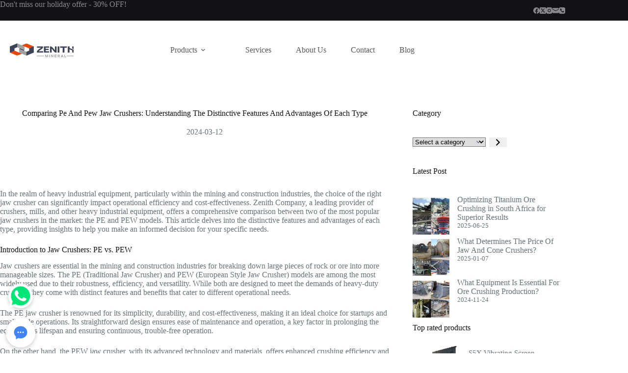

--- FILE ---
content_type: text/html; charset=UTF-8
request_url: https://www.imgn.co.za/comparing-pe-and-pew-jaw-crushers-understanding-the-distinctive-features-and-advantages-of-each-type/
body_size: 16348
content:
<!doctype html>
<html lang="en-US">
<head>
	
	<meta charset="UTF-8">
	<meta name="viewport" content="width=device-width, initial-scale=1, maximum-scale=5, viewport-fit=cover">
	<link rel="profile" href="https://gmpg.org/xfn/11">

	<meta name='robots' content='index, follow, max-image-preview:large, max-snippet:-1, max-video-preview:-1' />

	<!-- This site is optimized with the Yoast SEO Premium plugin v20.4 (Yoast SEO v20.4) - https://yoast.com/wordpress/plugins/seo/ -->
	<title>Comparing Pe And Pew Jaw Crushers: Understanding The Distinctive Features And Advantages Of Each Type - Zenith stone crusher for price,for sale</title>
	<meta name="description" content="Explore the key differences and advantages of PE and PEW Jaw Crushers in our comprehensive guide, &quot;Comparing PE and PEW Jaw Crushers: Understanding the Distinctive Features and Advantages of Each Type.&quot;" />
	<link rel="canonical" href="https://www.imgn.co.za/comparing-pe-and-pew-jaw-crushers-understanding-the-distinctive-features-and-advantages-of-each-type/" />
	<script type="application/ld+json" class="yoast-schema-graph">{"@context":"https://schema.org","@graph":[{"@type":"WebPage","@id":"https://www.imgn.co.za/comparing-pe-and-pew-jaw-crushers-understanding-the-distinctive-features-and-advantages-of-each-type/","url":"https://www.imgn.co.za/comparing-pe-and-pew-jaw-crushers-understanding-the-distinctive-features-and-advantages-of-each-type/","name":"Comparing Pe And Pew Jaw Crushers: Understanding The Distinctive Features And Advantages Of Each Type - Zenith stone crusher for price,for sale","isPartOf":{"@id":"https://www.imgn.co.za/#website"},"primaryImageOfPage":{"@id":"https://www.imgn.co.za/comparing-pe-and-pew-jaw-crushers-understanding-the-distinctive-features-and-advantages-of-each-type/#primaryimage"},"image":{"@id":"https://www.imgn.co.za/comparing-pe-and-pew-jaw-crushers-understanding-the-distinctive-features-and-advantages-of-each-type/#primaryimage"},"thumbnailUrl":"https://www.imgn.co.za/wp-content/uploads/2024/03/featured_image_2723.jpg","datePublished":"2024-03-12T08:07:43+00:00","dateModified":"2024-03-13T08:41:54+00:00","author":{"@id":"https://www.imgn.co.za/#/schema/person/ae4994488a98549dfaf0084537276168"},"description":"Explore the key differences and advantages of PE and PEW Jaw Crushers in our comprehensive guide, \"Comparing PE and PEW Jaw Crushers: Understanding the Distinctive Features and Advantages of Each Type.\"","breadcrumb":{"@id":"https://www.imgn.co.za/comparing-pe-and-pew-jaw-crushers-understanding-the-distinctive-features-and-advantages-of-each-type/#breadcrumb"},"inLanguage":"en-US","potentialAction":[{"@type":"ReadAction","target":["https://www.imgn.co.za/comparing-pe-and-pew-jaw-crushers-understanding-the-distinctive-features-and-advantages-of-each-type/"]}]},{"@type":"ImageObject","inLanguage":"en-US","@id":"https://www.imgn.co.za/comparing-pe-and-pew-jaw-crushers-understanding-the-distinctive-features-and-advantages-of-each-type/#primaryimage","url":"https://www.imgn.co.za/wp-content/uploads/2024/03/featured_image_2723.jpg","contentUrl":"https://www.imgn.co.za/wp-content/uploads/2024/03/featured_image_2723.jpg","width":400,"height":300},{"@type":"BreadcrumbList","@id":"https://www.imgn.co.za/comparing-pe-and-pew-jaw-crushers-understanding-the-distinctive-features-and-advantages-of-each-type/#breadcrumb","itemListElement":[{"@type":"ListItem","position":1,"name":"Home","item":"https://www.imgn.co.za/"},{"@type":"ListItem","position":2,"name":"Blog","item":"https://www.imgn.co.za/blog/"},{"@type":"ListItem","position":3,"name":"Comparing Pe And Pew Jaw Crushers: Understanding The Distinctive Features And Advantages Of Each Type"}]},{"@type":"WebSite","@id":"https://www.imgn.co.za/#website","url":"https://www.imgn.co.za/","name":"Zenith stone crusher for price,for sale","description":"","potentialAction":[{"@type":"SearchAction","target":{"@type":"EntryPoint","urlTemplate":"https://www.imgn.co.za/?s={search_term_string}"},"query-input":"required name=search_term_string"}],"inLanguage":"en-US"},{"@type":"Person","@id":"https://www.imgn.co.za/#/schema/person/ae4994488a98549dfaf0084537276168","name":"admin","image":{"@type":"ImageObject","inLanguage":"en-US","@id":"https://www.imgn.co.za/#/schema/person/image/","url":"https://secure.gravatar.com/avatar/51e461238cd47e5af3ed7a00bd5cd492?s=96&d=mm&r=g","contentUrl":"https://secure.gravatar.com/avatar/51e461238cd47e5af3ed7a00bd5cd492?s=96&d=mm&r=g","caption":"admin"}}]}</script>
	<!-- / Yoast SEO Premium plugin. -->


<link rel='dns-prefetch' href='//www.imgn.co.za' />
<link rel='dns-prefetch' href='//fonts.googleapis.com' />
<link rel='stylesheet' id='blocksy-dynamic-global-css' href='https://www.imgn.co.za/wp-content/uploads/blocksy/css/global.css?ver=34093' media='all' />
<link rel='stylesheet' id='wp-block-library-css' href='https://www.imgn.co.za/wp-includes/css/dist/block-library/style.min.css?ver=6.5.7' media='all' />
<link rel='stylesheet' id='wc-blocks-vendors-style-css' href='https://www.imgn.co.za/wp-content/plugins/woocommerce/packages/woocommerce-blocks/build/wc-blocks-vendors-style.css?ver=9.6.6' media='all' />
<link rel='stylesheet' id='wc-blocks-style-css' href='https://www.imgn.co.za/wp-content/plugins/woocommerce/packages/woocommerce-blocks/build/wc-blocks-style.css?ver=9.6.6' media='all' />
<style id='global-styles-inline-css'>
body{--wp--preset--color--black: #000000;--wp--preset--color--cyan-bluish-gray: #abb8c3;--wp--preset--color--white: #ffffff;--wp--preset--color--pale-pink: #f78da7;--wp--preset--color--vivid-red: #cf2e2e;--wp--preset--color--luminous-vivid-orange: #ff6900;--wp--preset--color--luminous-vivid-amber: #fcb900;--wp--preset--color--light-green-cyan: #7bdcb5;--wp--preset--color--vivid-green-cyan: #00d084;--wp--preset--color--pale-cyan-blue: #8ed1fc;--wp--preset--color--vivid-cyan-blue: #0693e3;--wp--preset--color--vivid-purple: #9b51e0;--wp--preset--color--palette-color-1: var(--theme-palette-color-1, #e8363c);--wp--preset--color--palette-color-2: var(--theme-palette-color-2, #d81c22);--wp--preset--color--palette-color-3: var(--theme-palette-color-3, #687279);--wp--preset--color--palette-color-4: var(--theme-palette-color-4, #131117);--wp--preset--color--palette-color-5: var(--theme-palette-color-5, #d9dadc);--wp--preset--color--palette-color-6: var(--theme-palette-color-6, #e8e8e8);--wp--preset--color--palette-color-7: var(--theme-palette-color-7, #FBFBFB);--wp--preset--color--palette-color-8: var(--theme-palette-color-8, #ffffff);--wp--preset--gradient--vivid-cyan-blue-to-vivid-purple: linear-gradient(135deg,rgba(6,147,227,1) 0%,rgb(155,81,224) 100%);--wp--preset--gradient--light-green-cyan-to-vivid-green-cyan: linear-gradient(135deg,rgb(122,220,180) 0%,rgb(0,208,130) 100%);--wp--preset--gradient--luminous-vivid-amber-to-luminous-vivid-orange: linear-gradient(135deg,rgba(252,185,0,1) 0%,rgba(255,105,0,1) 100%);--wp--preset--gradient--luminous-vivid-orange-to-vivid-red: linear-gradient(135deg,rgba(255,105,0,1) 0%,rgb(207,46,46) 100%);--wp--preset--gradient--very-light-gray-to-cyan-bluish-gray: linear-gradient(135deg,rgb(238,238,238) 0%,rgb(169,184,195) 100%);--wp--preset--gradient--cool-to-warm-spectrum: linear-gradient(135deg,rgb(74,234,220) 0%,rgb(151,120,209) 20%,rgb(207,42,186) 40%,rgb(238,44,130) 60%,rgb(251,105,98) 80%,rgb(254,248,76) 100%);--wp--preset--gradient--blush-light-purple: linear-gradient(135deg,rgb(255,206,236) 0%,rgb(152,150,240) 100%);--wp--preset--gradient--blush-bordeaux: linear-gradient(135deg,rgb(254,205,165) 0%,rgb(254,45,45) 50%,rgb(107,0,62) 100%);--wp--preset--gradient--luminous-dusk: linear-gradient(135deg,rgb(255,203,112) 0%,rgb(199,81,192) 50%,rgb(65,88,208) 100%);--wp--preset--gradient--pale-ocean: linear-gradient(135deg,rgb(255,245,203) 0%,rgb(182,227,212) 50%,rgb(51,167,181) 100%);--wp--preset--gradient--electric-grass: linear-gradient(135deg,rgb(202,248,128) 0%,rgb(113,206,126) 100%);--wp--preset--gradient--midnight: linear-gradient(135deg,rgb(2,3,129) 0%,rgb(40,116,252) 100%);--wp--preset--gradient--juicy-peach: linear-gradient(to right, #ffecd2 0%, #fcb69f 100%);--wp--preset--gradient--young-passion: linear-gradient(to right, #ff8177 0%, #ff867a 0%, #ff8c7f 21%, #f99185 52%, #cf556c 78%, #b12a5b 100%);--wp--preset--gradient--true-sunset: linear-gradient(to right, #fa709a 0%, #fee140 100%);--wp--preset--gradient--morpheus-den: linear-gradient(to top, #30cfd0 0%, #330867 100%);--wp--preset--gradient--plum-plate: linear-gradient(135deg, #667eea 0%, #764ba2 100%);--wp--preset--gradient--aqua-splash: linear-gradient(15deg, #13547a 0%, #80d0c7 100%);--wp--preset--gradient--love-kiss: linear-gradient(to top, #ff0844 0%, #ffb199 100%);--wp--preset--gradient--new-retrowave: linear-gradient(to top, #3b41c5 0%, #a981bb 49%, #ffc8a9 100%);--wp--preset--gradient--plum-bath: linear-gradient(to top, #cc208e 0%, #6713d2 100%);--wp--preset--gradient--high-flight: linear-gradient(to right, #0acffe 0%, #495aff 100%);--wp--preset--gradient--teen-party: linear-gradient(-225deg, #FF057C 0%, #8D0B93 50%, #321575 100%);--wp--preset--gradient--fabled-sunset: linear-gradient(-225deg, #231557 0%, #44107A 29%, #FF1361 67%, #FFF800 100%);--wp--preset--gradient--arielle-smile: radial-gradient(circle 248px at center, #16d9e3 0%, #30c7ec 47%, #46aef7 100%);--wp--preset--gradient--itmeo-branding: linear-gradient(180deg, #2af598 0%, #009efd 100%);--wp--preset--gradient--deep-blue: linear-gradient(to right, #6a11cb 0%, #2575fc 100%);--wp--preset--gradient--strong-bliss: linear-gradient(to right, #f78ca0 0%, #f9748f 19%, #fd868c 60%, #fe9a8b 100%);--wp--preset--gradient--sweet-period: linear-gradient(to top, #3f51b1 0%, #5a55ae 13%, #7b5fac 25%, #8f6aae 38%, #a86aa4 50%, #cc6b8e 62%, #f18271 75%, #f3a469 87%, #f7c978 100%);--wp--preset--gradient--purple-division: linear-gradient(to top, #7028e4 0%, #e5b2ca 100%);--wp--preset--gradient--cold-evening: linear-gradient(to top, #0c3483 0%, #a2b6df 100%, #6b8cce 100%, #a2b6df 100%);--wp--preset--gradient--mountain-rock: linear-gradient(to right, #868f96 0%, #596164 100%);--wp--preset--gradient--desert-hump: linear-gradient(to top, #c79081 0%, #dfa579 100%);--wp--preset--gradient--ethernal-constance: linear-gradient(to top, #09203f 0%, #537895 100%);--wp--preset--gradient--happy-memories: linear-gradient(-60deg, #ff5858 0%, #f09819 100%);--wp--preset--gradient--grown-early: linear-gradient(to top, #0ba360 0%, #3cba92 100%);--wp--preset--gradient--morning-salad: linear-gradient(-225deg, #B7F8DB 0%, #50A7C2 100%);--wp--preset--gradient--night-call: linear-gradient(-225deg, #AC32E4 0%, #7918F2 48%, #4801FF 100%);--wp--preset--gradient--mind-crawl: linear-gradient(-225deg, #473B7B 0%, #3584A7 51%, #30D2BE 100%);--wp--preset--gradient--angel-care: linear-gradient(-225deg, #FFE29F 0%, #FFA99F 48%, #FF719A 100%);--wp--preset--gradient--juicy-cake: linear-gradient(to top, #e14fad 0%, #f9d423 100%);--wp--preset--gradient--rich-metal: linear-gradient(to right, #d7d2cc 0%, #304352 100%);--wp--preset--gradient--mole-hall: linear-gradient(-20deg, #616161 0%, #9bc5c3 100%);--wp--preset--gradient--cloudy-knoxville: linear-gradient(120deg, #fdfbfb 0%, #ebedee 100%);--wp--preset--gradient--soft-grass: linear-gradient(to top, #c1dfc4 0%, #deecdd 100%);--wp--preset--gradient--saint-petersburg: linear-gradient(135deg, #f5f7fa 0%, #c3cfe2 100%);--wp--preset--gradient--everlasting-sky: linear-gradient(135deg, #fdfcfb 0%, #e2d1c3 100%);--wp--preset--gradient--kind-steel: linear-gradient(-20deg, #e9defa 0%, #fbfcdb 100%);--wp--preset--gradient--over-sun: linear-gradient(60deg, #abecd6 0%, #fbed96 100%);--wp--preset--gradient--premium-white: linear-gradient(to top, #d5d4d0 0%, #d5d4d0 1%, #eeeeec 31%, #efeeec 75%, #e9e9e7 100%);--wp--preset--gradient--clean-mirror: linear-gradient(45deg, #93a5cf 0%, #e4efe9 100%);--wp--preset--gradient--wild-apple: linear-gradient(to top, #d299c2 0%, #fef9d7 100%);--wp--preset--gradient--snow-again: linear-gradient(to top, #e6e9f0 0%, #eef1f5 100%);--wp--preset--gradient--confident-cloud: linear-gradient(to top, #dad4ec 0%, #dad4ec 1%, #f3e7e9 100%);--wp--preset--gradient--glass-water: linear-gradient(to top, #dfe9f3 0%, white 100%);--wp--preset--gradient--perfect-white: linear-gradient(-225deg, #E3FDF5 0%, #FFE6FA 100%);--wp--preset--font-size--small: 13px;--wp--preset--font-size--medium: 20px;--wp--preset--font-size--large: clamp(22px, 1.375rem + ((1vw - 3.2px) * 0.625), 30px);--wp--preset--font-size--x-large: clamp(30px, 1.875rem + ((1vw - 3.2px) * 1.563), 50px);--wp--preset--font-size--xx-large: clamp(45px, 2.813rem + ((1vw - 3.2px) * 2.734), 80px);--wp--preset--spacing--20: 0.44rem;--wp--preset--spacing--30: 0.67rem;--wp--preset--spacing--40: 1rem;--wp--preset--spacing--50: 1.5rem;--wp--preset--spacing--60: 2.25rem;--wp--preset--spacing--70: 3.38rem;--wp--preset--spacing--80: 5.06rem;--wp--preset--shadow--natural: 6px 6px 9px rgba(0, 0, 0, 0.2);--wp--preset--shadow--deep: 12px 12px 50px rgba(0, 0, 0, 0.4);--wp--preset--shadow--sharp: 6px 6px 0px rgba(0, 0, 0, 0.2);--wp--preset--shadow--outlined: 6px 6px 0px -3px rgba(255, 255, 255, 1), 6px 6px rgba(0, 0, 0, 1);--wp--preset--shadow--crisp: 6px 6px 0px rgba(0, 0, 0, 1);}body { margin: 0;--wp--style--global--content-size: var(--theme-block-max-width);--wp--style--global--wide-size: var(--theme-block-wide-max-width); }.wp-site-blocks > .alignleft { float: left; margin-right: 2em; }.wp-site-blocks > .alignright { float: right; margin-left: 2em; }.wp-site-blocks > .aligncenter { justify-content: center; margin-left: auto; margin-right: auto; }:where(.wp-site-blocks) > * { margin-block-start: var(--theme-content-spacing); margin-block-end: 0; }:where(.wp-site-blocks) > :first-child:first-child { margin-block-start: 0; }:where(.wp-site-blocks) > :last-child:last-child { margin-block-end: 0; }body { --wp--style--block-gap: var(--theme-content-spacing); }:where(body .is-layout-flow)  > :first-child:first-child{margin-block-start: 0;}:where(body .is-layout-flow)  > :last-child:last-child{margin-block-end: 0;}:where(body .is-layout-flow)  > *{margin-block-start: var(--theme-content-spacing);margin-block-end: 0;}:where(body .is-layout-constrained)  > :first-child:first-child{margin-block-start: 0;}:where(body .is-layout-constrained)  > :last-child:last-child{margin-block-end: 0;}:where(body .is-layout-constrained)  > *{margin-block-start: var(--theme-content-spacing);margin-block-end: 0;}:where(body .is-layout-flex) {gap: var(--theme-content-spacing);}:where(body .is-layout-grid) {gap: var(--theme-content-spacing);}body .is-layout-flow > .alignleft{float: left;margin-inline-start: 0;margin-inline-end: 2em;}body .is-layout-flow > .alignright{float: right;margin-inline-start: 2em;margin-inline-end: 0;}body .is-layout-flow > .aligncenter{margin-left: auto !important;margin-right: auto !important;}body .is-layout-constrained > .alignleft{float: left;margin-inline-start: 0;margin-inline-end: 2em;}body .is-layout-constrained > .alignright{float: right;margin-inline-start: 2em;margin-inline-end: 0;}body .is-layout-constrained > .aligncenter{margin-left: auto !important;margin-right: auto !important;}body .is-layout-constrained > :where(:not(.alignleft):not(.alignright):not(.alignfull)){max-width: var(--wp--style--global--content-size);margin-left: auto !important;margin-right: auto !important;}body .is-layout-constrained > .alignwide{max-width: var(--wp--style--global--wide-size);}body .is-layout-flex{display: flex;}body .is-layout-flex{flex-wrap: wrap;align-items: center;}body .is-layout-flex > *{margin: 0;}body .is-layout-grid{display: grid;}body .is-layout-grid > *{margin: 0;}body{padding-top: 0px;padding-right: 0px;padding-bottom: 0px;padding-left: 0px;}.has-black-color{color: var(--wp--preset--color--black) !important;}.has-cyan-bluish-gray-color{color: var(--wp--preset--color--cyan-bluish-gray) !important;}.has-white-color{color: var(--wp--preset--color--white) !important;}.has-pale-pink-color{color: var(--wp--preset--color--pale-pink) !important;}.has-vivid-red-color{color: var(--wp--preset--color--vivid-red) !important;}.has-luminous-vivid-orange-color{color: var(--wp--preset--color--luminous-vivid-orange) !important;}.has-luminous-vivid-amber-color{color: var(--wp--preset--color--luminous-vivid-amber) !important;}.has-light-green-cyan-color{color: var(--wp--preset--color--light-green-cyan) !important;}.has-vivid-green-cyan-color{color: var(--wp--preset--color--vivid-green-cyan) !important;}.has-pale-cyan-blue-color{color: var(--wp--preset--color--pale-cyan-blue) !important;}.has-vivid-cyan-blue-color{color: var(--wp--preset--color--vivid-cyan-blue) !important;}.has-vivid-purple-color{color: var(--wp--preset--color--vivid-purple) !important;}.has-palette-color-1-color{color: var(--wp--preset--color--palette-color-1) !important;}.has-palette-color-2-color{color: var(--wp--preset--color--palette-color-2) !important;}.has-palette-color-3-color{color: var(--wp--preset--color--palette-color-3) !important;}.has-palette-color-4-color{color: var(--wp--preset--color--palette-color-4) !important;}.has-palette-color-5-color{color: var(--wp--preset--color--palette-color-5) !important;}.has-palette-color-6-color{color: var(--wp--preset--color--palette-color-6) !important;}.has-palette-color-7-color{color: var(--wp--preset--color--palette-color-7) !important;}.has-palette-color-8-color{color: var(--wp--preset--color--palette-color-8) !important;}.has-black-background-color{background-color: var(--wp--preset--color--black) !important;}.has-cyan-bluish-gray-background-color{background-color: var(--wp--preset--color--cyan-bluish-gray) !important;}.has-white-background-color{background-color: var(--wp--preset--color--white) !important;}.has-pale-pink-background-color{background-color: var(--wp--preset--color--pale-pink) !important;}.has-vivid-red-background-color{background-color: var(--wp--preset--color--vivid-red) !important;}.has-luminous-vivid-orange-background-color{background-color: var(--wp--preset--color--luminous-vivid-orange) !important;}.has-luminous-vivid-amber-background-color{background-color: var(--wp--preset--color--luminous-vivid-amber) !important;}.has-light-green-cyan-background-color{background-color: var(--wp--preset--color--light-green-cyan) !important;}.has-vivid-green-cyan-background-color{background-color: var(--wp--preset--color--vivid-green-cyan) !important;}.has-pale-cyan-blue-background-color{background-color: var(--wp--preset--color--pale-cyan-blue) !important;}.has-vivid-cyan-blue-background-color{background-color: var(--wp--preset--color--vivid-cyan-blue) !important;}.has-vivid-purple-background-color{background-color: var(--wp--preset--color--vivid-purple) !important;}.has-palette-color-1-background-color{background-color: var(--wp--preset--color--palette-color-1) !important;}.has-palette-color-2-background-color{background-color: var(--wp--preset--color--palette-color-2) !important;}.has-palette-color-3-background-color{background-color: var(--wp--preset--color--palette-color-3) !important;}.has-palette-color-4-background-color{background-color: var(--wp--preset--color--palette-color-4) !important;}.has-palette-color-5-background-color{background-color: var(--wp--preset--color--palette-color-5) !important;}.has-palette-color-6-background-color{background-color: var(--wp--preset--color--palette-color-6) !important;}.has-palette-color-7-background-color{background-color: var(--wp--preset--color--palette-color-7) !important;}.has-palette-color-8-background-color{background-color: var(--wp--preset--color--palette-color-8) !important;}.has-black-border-color{border-color: var(--wp--preset--color--black) !important;}.has-cyan-bluish-gray-border-color{border-color: var(--wp--preset--color--cyan-bluish-gray) !important;}.has-white-border-color{border-color: var(--wp--preset--color--white) !important;}.has-pale-pink-border-color{border-color: var(--wp--preset--color--pale-pink) !important;}.has-vivid-red-border-color{border-color: var(--wp--preset--color--vivid-red) !important;}.has-luminous-vivid-orange-border-color{border-color: var(--wp--preset--color--luminous-vivid-orange) !important;}.has-luminous-vivid-amber-border-color{border-color: var(--wp--preset--color--luminous-vivid-amber) !important;}.has-light-green-cyan-border-color{border-color: var(--wp--preset--color--light-green-cyan) !important;}.has-vivid-green-cyan-border-color{border-color: var(--wp--preset--color--vivid-green-cyan) !important;}.has-pale-cyan-blue-border-color{border-color: var(--wp--preset--color--pale-cyan-blue) !important;}.has-vivid-cyan-blue-border-color{border-color: var(--wp--preset--color--vivid-cyan-blue) !important;}.has-vivid-purple-border-color{border-color: var(--wp--preset--color--vivid-purple) !important;}.has-palette-color-1-border-color{border-color: var(--wp--preset--color--palette-color-1) !important;}.has-palette-color-2-border-color{border-color: var(--wp--preset--color--palette-color-2) !important;}.has-palette-color-3-border-color{border-color: var(--wp--preset--color--palette-color-3) !important;}.has-palette-color-4-border-color{border-color: var(--wp--preset--color--palette-color-4) !important;}.has-palette-color-5-border-color{border-color: var(--wp--preset--color--palette-color-5) !important;}.has-palette-color-6-border-color{border-color: var(--wp--preset--color--palette-color-6) !important;}.has-palette-color-7-border-color{border-color: var(--wp--preset--color--palette-color-7) !important;}.has-palette-color-8-border-color{border-color: var(--wp--preset--color--palette-color-8) !important;}.has-vivid-cyan-blue-to-vivid-purple-gradient-background{background: var(--wp--preset--gradient--vivid-cyan-blue-to-vivid-purple) !important;}.has-light-green-cyan-to-vivid-green-cyan-gradient-background{background: var(--wp--preset--gradient--light-green-cyan-to-vivid-green-cyan) !important;}.has-luminous-vivid-amber-to-luminous-vivid-orange-gradient-background{background: var(--wp--preset--gradient--luminous-vivid-amber-to-luminous-vivid-orange) !important;}.has-luminous-vivid-orange-to-vivid-red-gradient-background{background: var(--wp--preset--gradient--luminous-vivid-orange-to-vivid-red) !important;}.has-very-light-gray-to-cyan-bluish-gray-gradient-background{background: var(--wp--preset--gradient--very-light-gray-to-cyan-bluish-gray) !important;}.has-cool-to-warm-spectrum-gradient-background{background: var(--wp--preset--gradient--cool-to-warm-spectrum) !important;}.has-blush-light-purple-gradient-background{background: var(--wp--preset--gradient--blush-light-purple) !important;}.has-blush-bordeaux-gradient-background{background: var(--wp--preset--gradient--blush-bordeaux) !important;}.has-luminous-dusk-gradient-background{background: var(--wp--preset--gradient--luminous-dusk) !important;}.has-pale-ocean-gradient-background{background: var(--wp--preset--gradient--pale-ocean) !important;}.has-electric-grass-gradient-background{background: var(--wp--preset--gradient--electric-grass) !important;}.has-midnight-gradient-background{background: var(--wp--preset--gradient--midnight) !important;}.has-juicy-peach-gradient-background{background: var(--wp--preset--gradient--juicy-peach) !important;}.has-young-passion-gradient-background{background: var(--wp--preset--gradient--young-passion) !important;}.has-true-sunset-gradient-background{background: var(--wp--preset--gradient--true-sunset) !important;}.has-morpheus-den-gradient-background{background: var(--wp--preset--gradient--morpheus-den) !important;}.has-plum-plate-gradient-background{background: var(--wp--preset--gradient--plum-plate) !important;}.has-aqua-splash-gradient-background{background: var(--wp--preset--gradient--aqua-splash) !important;}.has-love-kiss-gradient-background{background: var(--wp--preset--gradient--love-kiss) !important;}.has-new-retrowave-gradient-background{background: var(--wp--preset--gradient--new-retrowave) !important;}.has-plum-bath-gradient-background{background: var(--wp--preset--gradient--plum-bath) !important;}.has-high-flight-gradient-background{background: var(--wp--preset--gradient--high-flight) !important;}.has-teen-party-gradient-background{background: var(--wp--preset--gradient--teen-party) !important;}.has-fabled-sunset-gradient-background{background: var(--wp--preset--gradient--fabled-sunset) !important;}.has-arielle-smile-gradient-background{background: var(--wp--preset--gradient--arielle-smile) !important;}.has-itmeo-branding-gradient-background{background: var(--wp--preset--gradient--itmeo-branding) !important;}.has-deep-blue-gradient-background{background: var(--wp--preset--gradient--deep-blue) !important;}.has-strong-bliss-gradient-background{background: var(--wp--preset--gradient--strong-bliss) !important;}.has-sweet-period-gradient-background{background: var(--wp--preset--gradient--sweet-period) !important;}.has-purple-division-gradient-background{background: var(--wp--preset--gradient--purple-division) !important;}.has-cold-evening-gradient-background{background: var(--wp--preset--gradient--cold-evening) !important;}.has-mountain-rock-gradient-background{background: var(--wp--preset--gradient--mountain-rock) !important;}.has-desert-hump-gradient-background{background: var(--wp--preset--gradient--desert-hump) !important;}.has-ethernal-constance-gradient-background{background: var(--wp--preset--gradient--ethernal-constance) !important;}.has-happy-memories-gradient-background{background: var(--wp--preset--gradient--happy-memories) !important;}.has-grown-early-gradient-background{background: var(--wp--preset--gradient--grown-early) !important;}.has-morning-salad-gradient-background{background: var(--wp--preset--gradient--morning-salad) !important;}.has-night-call-gradient-background{background: var(--wp--preset--gradient--night-call) !important;}.has-mind-crawl-gradient-background{background: var(--wp--preset--gradient--mind-crawl) !important;}.has-angel-care-gradient-background{background: var(--wp--preset--gradient--angel-care) !important;}.has-juicy-cake-gradient-background{background: var(--wp--preset--gradient--juicy-cake) !important;}.has-rich-metal-gradient-background{background: var(--wp--preset--gradient--rich-metal) !important;}.has-mole-hall-gradient-background{background: var(--wp--preset--gradient--mole-hall) !important;}.has-cloudy-knoxville-gradient-background{background: var(--wp--preset--gradient--cloudy-knoxville) !important;}.has-soft-grass-gradient-background{background: var(--wp--preset--gradient--soft-grass) !important;}.has-saint-petersburg-gradient-background{background: var(--wp--preset--gradient--saint-petersburg) !important;}.has-everlasting-sky-gradient-background{background: var(--wp--preset--gradient--everlasting-sky) !important;}.has-kind-steel-gradient-background{background: var(--wp--preset--gradient--kind-steel) !important;}.has-over-sun-gradient-background{background: var(--wp--preset--gradient--over-sun) !important;}.has-premium-white-gradient-background{background: var(--wp--preset--gradient--premium-white) !important;}.has-clean-mirror-gradient-background{background: var(--wp--preset--gradient--clean-mirror) !important;}.has-wild-apple-gradient-background{background: var(--wp--preset--gradient--wild-apple) !important;}.has-snow-again-gradient-background{background: var(--wp--preset--gradient--snow-again) !important;}.has-confident-cloud-gradient-background{background: var(--wp--preset--gradient--confident-cloud) !important;}.has-glass-water-gradient-background{background: var(--wp--preset--gradient--glass-water) !important;}.has-perfect-white-gradient-background{background: var(--wp--preset--gradient--perfect-white) !important;}.has-small-font-size{font-size: var(--wp--preset--font-size--small) !important;}.has-medium-font-size{font-size: var(--wp--preset--font-size--medium) !important;}.has-large-font-size{font-size: var(--wp--preset--font-size--large) !important;}.has-x-large-font-size{font-size: var(--wp--preset--font-size--x-large) !important;}.has-xx-large-font-size{font-size: var(--wp--preset--font-size--xx-large) !important;}
.wp-block-navigation a:where(:not(.wp-element-button)){color: inherit;}
.wp-block-pullquote{font-size: clamp(0.984em, 0.984rem + ((1vw - 0.2em) * 0.645), 1.5em);line-height: 1.6;}
</style>
<style id='woocommerce-inline-inline-css'>
.woocommerce form .form-row .required { visibility: visible; }
</style>
<link rel='stylesheet' id='parent-style-css' href='https://www.imgn.co.za/wp-content/themes/blocksy/style.css?ver=6.5.7' media='all' />
<link rel='stylesheet' id='ct-main-styles-css' href='https://www.imgn.co.za/wp-content/themes/blocksy/static/bundle/main.min.css?ver=2.1.17' media='all' />
<link rel='stylesheet' id='ct-woocommerce-styles-css' href='https://www.imgn.co.za/wp-content/themes/blocksy/static/bundle/woocommerce.min.css?ver=2.1.17' media='all' />
<link rel='stylesheet' id='blocksy-fonts-font-source-google-css' href='https://fonts.googleapis.com/css2?family=IBM%20Plex%20Mono:wght@500;700&#038;display=swap' media='all' />
<link rel='stylesheet' id='ct-page-title-styles-css' href='https://www.imgn.co.za/wp-content/themes/blocksy/static/bundle/page-title.min.css?ver=2.1.17' media='all' />
<link rel='stylesheet' id='ct-elementor-styles-css' href='https://www.imgn.co.za/wp-content/themes/blocksy/static/bundle/elementor-frontend.min.css?ver=2.1.17' media='all' />
<link rel='stylesheet' id='ct-elementor-woocommerce-styles-css' href='https://www.imgn.co.za/wp-content/themes/blocksy/static/bundle/elementor-woocommerce-frontend.min.css?ver=2.1.17' media='all' />
<link rel='stylesheet' id='ct-sidebar-styles-css' href='https://www.imgn.co.za/wp-content/themes/blocksy/static/bundle/sidebar.min.css?ver=2.1.17' media='all' />
<link rel='stylesheet' id='ct-wpforms-styles-css' href='https://www.imgn.co.za/wp-content/themes/blocksy/static/bundle/wpforms.min.css?ver=2.1.17' media='all' />
<link rel='stylesheet' id='blocksy-ext-mega-menu-styles-css' href='https://www.imgn.co.za/wp-content/plugins/blocksy-companion-pro/framework/premium/extensions/mega-menu/static/bundle/main.min.css?ver=2.1.17' media='all' />
<script src="https://www.imgn.co.za/wp-includes/js/jquery/jquery.min.js?ver=3.7.1" id="jquery-core-js"></script>
<script src="https://www.imgn.co.za/wp-includes/js/jquery/jquery-migrate.min.js?ver=3.4.1" id="jquery-migrate-js"></script>
<noscript><link rel='stylesheet' href='https://www.imgn.co.za/wp-content/themes/blocksy/static/bundle/no-scripts.min.css' type='text/css'></noscript>
	<noscript><style>.woocommerce-product-gallery{ opacity: 1 !important; }</style></noscript>
	<meta name="generator" content="Elementor 3.21.1; features: e_optimized_assets_loading, e_optimized_css_loading, additional_custom_breakpoints; settings: css_print_method-external, google_font-enabled, font_display-auto">
<link rel="icon" href="https://www.imgn.co.za/wp-content/uploads/2023/04/cropped-favicon-32x32.png" sizes="32x32" />
<link rel="icon" href="https://www.imgn.co.za/wp-content/uploads/2023/04/cropped-favicon-192x192.png" sizes="192x192" />
<link rel="apple-touch-icon" href="https://www.imgn.co.za/wp-content/uploads/2023/04/cropped-favicon-180x180.png" />
<meta name="msapplication-TileImage" content="https://www.imgn.co.za/wp-content/uploads/2023/04/cropped-favicon-270x270.png" />
		<style id="wp-custom-css">
			@media (min-width: 691px) and (max-width: 1000px) {
	.final-sale-home-cta [data-products] {
		--shop-columns: repeat(3, minmax(0, 1fr))
	}
}

.final-sale-home-cta .product {
	--color: rgba(255, 255, 255, 0.5);
	--heading-color: #fff;
}

.elementor-icon-box-content {
	margin-top: -4px;
}

.wpforms-container {
	margin-bottom: 0px;
}

.ct-widget-cover-block {
	padding: 40px;
}

.ct-media-container {
	width:auto;
}		</style>
		<style id="wpforms-css-vars-root">
				:root {
					--wpforms-field-border-radius: 3px;
--wpforms-field-background-color: #ffffff;
--wpforms-field-border-color: rgba( 0, 0, 0, 0.25 );
--wpforms-field-text-color: rgba( 0, 0, 0, 0.7 );
--wpforms-label-color: rgba( 0, 0, 0, 0.85 );
--wpforms-label-sublabel-color: rgba( 0, 0, 0, 0.55 );
--wpforms-label-error-color: #d63637;
--wpforms-button-border-radius: 3px;
--wpforms-button-background-color: #066aab;
--wpforms-button-text-color: #ffffff;
--wpforms-field-size-input-height: 43px;
--wpforms-field-size-input-spacing: 15px;
--wpforms-field-size-font-size: 16px;
--wpforms-field-size-line-height: 19px;
--wpforms-field-size-padding-h: 14px;
--wpforms-field-size-checkbox-size: 16px;
--wpforms-field-size-sublabel-spacing: 5px;
--wpforms-field-size-icon-size: 1;
--wpforms-label-size-font-size: 16px;
--wpforms-label-size-line-height: 19px;
--wpforms-label-size-sublabel-font-size: 14px;
--wpforms-label-size-sublabel-line-height: 17px;
--wpforms-button-size-font-size: 17px;
--wpforms-button-size-height: 41px;
--wpforms-button-size-padding-h: 15px;
--wpforms-button-size-margin-top: 10px;

				}
			</style>	</head>


<body class="post-template-default single single-post postid-2723 single-format-standard wp-embed-responsive theme-blocksy woocommerce-no-js elementor-default elementor-kit-1157 ct-elementor-default-template" data-link="type-2" data-prefix="single_blog_post" data-header="type-1" data-footer="type-1" itemscope="itemscope" itemtype="https://schema.org/Blog">

<a class="skip-link screen-reader-text" href="#main">Skip to content</a><div class="ct-drawer-canvas" data-location="start"><div id="offcanvas" class="ct-panel ct-header" data-behaviour="modal" role="dialog" aria-label="Offcanvas modal" inert="">
		<div class="ct-panel-actions">
			
			<button class="ct-toggle-close" data-type="type-1" aria-label="Close drawer">
				<svg class="ct-icon" width="12" height="12" viewBox="0 0 15 15"><path d="M1 15a1 1 0 01-.71-.29 1 1 0 010-1.41l5.8-5.8-5.8-5.8A1 1 0 011.7.29l5.8 5.8 5.8-5.8a1 1 0 011.41 1.41l-5.8 5.8 5.8 5.8a1 1 0 01-1.41 1.41l-5.8-5.8-5.8 5.8A1 1 0 011 15z"/></svg>
			</button>
		</div>
		<div class="ct-panel-content" data-device="desktop"><div class="ct-panel-content-inner"></div></div><div class="ct-panel-content" data-device="mobile"><div class="ct-panel-content-inner">
<nav
	class="mobile-menu menu-container"
	data-id="mobile-menu" data-interaction="click" data-toggle-type="type-1" data-submenu-dots="yes"	aria-label="mobile menu">

	<ul id="menu-mobile-menu" class=""><li id="menu-item-1524" class="menu-item menu-item-type-post_type menu-item-object-page menu-item-home menu-item-1524"><a href="https://www.imgn.co.za/" class="ct-menu-link">Home</a></li>
<li id="menu-item-1514" class="menu-item menu-item-type-post_type menu-item-object-page menu-item-1514"><a href="https://www.imgn.co.za/products/" class="ct-menu-link">Products</a></li>
<li id="menu-item-1512" class="menu-item menu-item-type-post_type menu-item-object-page menu-item-1512"><a href="https://www.imgn.co.za/about-us/" class="ct-menu-link">About Us</a></li>
<li id="menu-item-1513" class="menu-item menu-item-type-post_type menu-item-object-page menu-item-1513"><a href="https://www.imgn.co.za/contact/" class="ct-menu-link">Contact</a></li>
<li id="menu-item-1515" class="menu-item menu-item-type-post_type menu-item-object-page menu-item-1515"><a href="https://www.imgn.co.za/services/" class="ct-menu-link">Services</a></li>
<li id="menu-item-1511" class="menu-item menu-item-type-post_type menu-item-object-page current_page_parent menu-item-1511"><a href="https://www.imgn.co.za/blog/" class="ct-menu-link">Blog</a></li>
</ul></nav>

</div></div></div></div>
<div id="main-container">
	<header id="header" class="ct-header" data-id="type-1" itemscope="" itemtype="https://schema.org/WPHeader"><div data-device="desktop"><div data-row="top" data-column-set="2"><div class="ct-container"><div data-column="start" data-placements="1"><div data-items="primary">
<div
	class="ct-header-text "
	data-id="text">
	<div class="entry-content is-layout-flow">
		<p>Don't miss our holiday offer - 30% OFF!</p>	</div>
</div>
</div></div><div data-column="end" data-placements="1"><div data-items="primary">
<div
	class="ct-header-socials "
	data-id="socials">

	
		<div class="ct-social-box" data-color="custom" data-icon-size="custom" data-icons-type="simple" >
			
			
							
				<a href="#" data-network="facebook" aria-label="Facebook">
					<span class="ct-icon-container">
					<svg
					width="20px"
					height="20px"
					viewBox="0 0 20 20"
					aria-hidden="true">
						<path d="M20,10.1c0-5.5-4.5-10-10-10S0,4.5,0,10.1c0,5,3.7,9.1,8.4,9.9v-7H5.9v-2.9h2.5V7.9C8.4,5.4,9.9,4,12.2,4c1.1,0,2.2,0.2,2.2,0.2v2.5h-1.3c-1.2,0-1.6,0.8-1.6,1.6v1.9h2.8L13.9,13h-2.3v7C16.3,19.2,20,15.1,20,10.1z"/>
					</svg>
				</span>				</a>
							
				<a href="#" data-network="twitter" aria-label="X (Twitter)">
					<span class="ct-icon-container">
					<svg
					width="20px"
					height="20px"
					viewBox="0 0 20 20"
					aria-hidden="true">
						<path d="M2.9 0C1.3 0 0 1.3 0 2.9v14.3C0 18.7 1.3 20 2.9 20h14.3c1.6 0 2.9-1.3 2.9-2.9V2.9C20 1.3 18.7 0 17.1 0H2.9zm13.2 3.8L11.5 9l5.5 7.2h-4.3l-3.3-4.4-3.8 4.4H3.4l5-5.7-5.3-6.7h4.4l3 4 3.5-4h2.1zM14.4 15 6.8 5H5.6l7.7 10h1.1z"/>
					</svg>
				</span>				</a>
							
				<a href="#" data-network="instagram" aria-label="Instagram">
					<span class="ct-icon-container">
					<svg
					width="20"
					height="20"
					viewBox="0 0 20 20"
					aria-hidden="true">
						<circle cx="10" cy="10" r="3.3"/>
						<path d="M14.2,0H5.8C2.6,0,0,2.6,0,5.8v8.3C0,17.4,2.6,20,5.8,20h8.3c3.2,0,5.8-2.6,5.8-5.8V5.8C20,2.6,17.4,0,14.2,0zM10,15c-2.8,0-5-2.2-5-5s2.2-5,5-5s5,2.2,5,5S12.8,15,10,15z M15.8,5C15.4,5,15,4.6,15,4.2s0.4-0.8,0.8-0.8s0.8,0.4,0.8,0.8S16.3,5,15.8,5z"/>
					</svg>
				</span>				</a>
							
				<a href="#" data-network="email" aria-label="Email">
					<span class="ct-icon-container">
					<svg
					width="20"
					height="20"
					viewBox="0 0 20 20"
					aria-hidden="true">
						<path d="M10,10.1L0,4.7C0.1,3.2,1.4,2,3,2h14c1.6,0,2.9,1.2,3,2.8L10,10.1z M10,11.8c-0.1,0-0.2,0-0.4-0.1L0,6.4V15c0,1.7,1.3,3,3,3h4.9h4.3H17c1.7,0,3-1.3,3-3V6.4l-9.6,5.2C10.2,11.7,10.1,11.7,10,11.8z"/>
					</svg>
				</span>				</a>
							
				<a href="#" data-network="phone" aria-label="Phone">
					<span class="ct-icon-container">
					<svg
					width="20"
					height="20"
					viewBox="0 0 20 20"
					aria-hidden="true">
						<path d="M4.8,0C2.1,0,0,2.1,0,4.8v10.5C0,17.9,2.1,20,4.8,20h10.5c2.6,0,4.8-2.1,4.8-4.8V4.8C20,2.1,17.9,0,15.2,0H4.8z M6.7,3.8C7,3.8,7.2,4,7.4,4.3C7.6,4.6,7.9,5,8.3,5.6c0.3,0.5,0.4,1.2,0.1,1.8l-0.7,1C7.4,8.7,7.4,9,7.5,9.3c0.2,0.5,0.6,1.2,1.3,1.9c0.7,0.7,1.4,1.1,1.9,1.3c0.3,0.1,0.6,0.1,0.9-0.1l1-0.7c0.6-0.3,1.3-0.3,1.8,0.1c0.6,0.4,1.1,0.7,1.3,0.9c0.3,0.2,0.4,0.4,0.4,0.7c0.1,1.7-1.2,2.4-1.6,2.4c-0.3,0-3.4,0.4-7-3.2s-3.2-6.8-3.2-7C4.3,5.1,5,3.8,6.7,3.8z"/>
					</svg>
				</span>				</a>
			
			
					</div>

	
</div>
</div></div></div></div><div data-row="middle" data-column-set="3"><div class="ct-container"><div data-column="start" data-placements="1"><div data-items="primary">
<div	class="site-branding"
	data-id="logo"		itemscope="itemscope" itemtype="https://schema.org/Organization">

			<a href="https://www.imgn.co.za/" class="site-logo-container" rel="home" itemprop="url" ><img loading="lazy" width="169" height="43" src="https://www.imgn.co.za/wp-content/uploads/2023/04/logo.png" class="default-logo" alt="Zenith stone crusher for price,for sale" decoding="async" /></a>	
	</div>

</div></div><div data-column="middle"><div data-items="">
<nav
	id="header-menu-1"
	class="header-menu-1 menu-container"
	data-id="menu" data-interaction="hover"	data-menu="type-2:center"
	data-dropdown="type-1:simple"		data-responsive="no"	itemscope="" itemtype="https://schema.org/SiteNavigationElement"	aria-label="Main Menu">

	<ul id="menu-main-menu" class="menu"><li id="menu-item-689" class="menu-item menu-item-type-post_type menu-item-object-page menu-item-has-children menu-item-689 ct-mega-menu-full-width ct-mega-menu-columns-5 animated-submenu-block"><a href="https://www.imgn.co.za/products/" class="ct-menu-link">Products<span class="ct-toggle-dropdown-desktop"><svg class="ct-icon" width="8" height="8" viewBox="0 0 15 15" aria-hidden="true"><path d="M2.1,3.2l5.4,5.4l5.4-5.4L15,4.3l-7.5,7.5L0,4.3L2.1,3.2z"/></svg></span></a><button class="ct-toggle-dropdown-desktop-ghost" aria-label="Expand dropdown menu" aria-haspopup="true" aria-expanded="false"></button>
<ul class="sub-menu">
	<li id="menu-item-1290" class="menu-item menu-item-type-taxonomy menu-item-object-product_cat menu-item-has-children menu-item-1290"><a href="https://www.imgn.co.za/product-category/crushers/" class="ct-menu-link ct-column-heading">Crushers<span class="ct-toggle-dropdown-desktop"><svg class="ct-icon" width="8" height="8" viewBox="0 0 15 15" aria-hidden="true"><path d="M2.1,3.2l5.4,5.4l5.4-5.4L15,4.3l-7.5,7.5L0,4.3L2.1,3.2z"/></svg></span></a><button class="ct-toggle-dropdown-desktop-ghost" aria-label="Expand dropdown menu" aria-haspopup="true" aria-expanded="false"></button>
	<ul class="sub-menu">
		<li id="menu-item-1272" class="menu-item menu-item-type-post_type menu-item-object-product menu-item-1272"><a href="https://www.imgn.co.za/product/c6x-jaw-crusher/" class="ct-menu-link">C6X Jaw Crusher<span class="ct-menu-badge">New</span></a></li>
		<li id="menu-item-1280" class="menu-item menu-item-type-post_type menu-item-object-product menu-item-1280"><a href="https://www.imgn.co.za/product/pe-jaw-crusher/" class="ct-menu-link">PE Jaw Crusher</a></li>
		<li id="menu-item-1281" class="menu-item menu-item-type-post_type menu-item-object-product menu-item-1281"><a href="https://www.imgn.co.za/product/pew-jaw-crusher/" class="ct-menu-link">PEW Jaw Crusher</a></li>
		<li id="menu-item-1273" class="menu-item menu-item-type-post_type menu-item-object-product menu-item-1273"><a href="https://www.imgn.co.za/product/ci5x-impact-crusher/" class="ct-menu-link">CI5X Impact Crusher<span class="ct-menu-badge">New</span></a></li>
		<li id="menu-item-1282" class="menu-item menu-item-type-post_type menu-item-object-product menu-item-1282"><a href="https://www.imgn.co.za/product/pf-impact-crusher/" class="ct-menu-link">PF Impact Crusher</a></li>
		<li id="menu-item-1275" class="menu-item menu-item-type-post_type menu-item-object-product menu-item-1275"><a href="https://www.imgn.co.za/product/hgt-gyratory-crusher/" class="ct-menu-link">HGT Gyratory Crusher</a></li>
		<li id="menu-item-1283" class="menu-item menu-item-type-post_type menu-item-object-product menu-item-1283"><a href="https://www.imgn.co.za/product/pfw-impact-crusher/" class="ct-menu-link">PFW Impact Crusher</a></li>
		<li id="menu-item-1276" class="menu-item menu-item-type-post_type menu-item-object-product menu-item-1276"><a href="https://www.imgn.co.za/product/hpt-cone-crusher/" class="ct-menu-link">HPT Multi-cylinder Hydraulic Cone Crusher</a></li>
		<li id="menu-item-1277" class="menu-item menu-item-type-post_type menu-item-object-product menu-item-1277"><a href="https://www.imgn.co.za/product/hst-single-cylinder-hydraulic-cone-crusher/" class="ct-menu-link">HST Single-cylinder Hydraulic Cone Crusher</a></li>
		<li id="menu-item-1284" class="menu-item menu-item-type-post_type menu-item-object-product menu-item-1284"><a href="https://www.imgn.co.za/product/s-spring-cone-crusher/" class="ct-menu-link">S Spring Cone Crusher</a></li>
	</ul>
</li>
	<li id="menu-item-1291" class="menu-item menu-item-type-taxonomy menu-item-object-product_cat menu-item-has-children menu-item-1291"><a href="https://www.imgn.co.za/product-category/grinding-mills/" class="ct-menu-link ct-column-heading">Grinding Mills<span class="ct-toggle-dropdown-desktop"><svg class="ct-icon" width="8" height="8" viewBox="0 0 15 15" aria-hidden="true"><path d="M2.1,3.2l5.4,5.4l5.4-5.4L15,4.3l-7.5,7.5L0,4.3L2.1,3.2z"/></svg></span></a><button class="ct-toggle-dropdown-desktop-ghost" aria-label="Expand dropdown menu" aria-haspopup="true" aria-expanded="false"></button>
	<ul class="sub-menu">
		<li id="menu-item-1278" class="menu-item menu-item-type-post_type menu-item-object-product menu-item-1278"><a href="https://www.imgn.co.za/product/lm-vertical-grinding-mill/" class="ct-menu-link">LM Vertical Grinding Mill</a></li>
		<li id="menu-item-1279" class="menu-item menu-item-type-post_type menu-item-object-product menu-item-1279"><a href="https://www.imgn.co.za/product/mrn-pendulum-roller-grinding-mill/" class="ct-menu-link">MRN Pendulum Roller Grinding Mill<span class="ct-menu-badge">New</span></a></li>
		<li id="menu-item-1288" class="menu-item menu-item-type-post_type menu-item-object-product menu-item-1288"><a href="https://www.imgn.co.za/product/xzm-ultrafine-grinding-mill/" class="ct-menu-link">XZM Ultrafine Grinding Mill</a></li>
		<li id="menu-item-1294" class="menu-item menu-item-type-custom menu-item-object-custom menu-item-1294"><a href="#" class="ct-menu-link ct-disabled-link" tabindex="-1">products coming soon&#8230;</a></li>
	</ul>
</li>
	<li id="menu-item-1292" class="menu-item menu-item-type-taxonomy menu-item-object-product_cat menu-item-has-children menu-item-1292"><a href="https://www.imgn.co.za/product-category/sand-maker/" class="ct-menu-link ct-column-heading">Sand Maker<span class="ct-toggle-dropdown-desktop"><svg class="ct-icon" width="8" height="8" viewBox="0 0 15 15" aria-hidden="true"><path d="M2.1,3.2l5.4,5.4l5.4-5.4L15,4.3l-7.5,7.5L0,4.3L2.1,3.2z"/></svg></span></a><button class="ct-toggle-dropdown-desktop-ghost" aria-label="Expand dropdown menu" aria-haspopup="true" aria-expanded="false"></button>
	<ul class="sub-menu">
		<li id="menu-item-1286" class="menu-item menu-item-type-post_type menu-item-object-product menu-item-1286"><a href="https://www.imgn.co.za/product/vsi6x-sand-making-machine/" class="ct-menu-link">VSI6X Sand Making Machine</a></li>
	</ul>
</li>
	<li id="menu-item-1289" class="menu-item menu-item-type-taxonomy menu-item-object-product_cat menu-item-has-children menu-item-1289"><a href="https://www.imgn.co.za/product-category/auxiliaries/" class="ct-menu-link ct-column-heading">Auxiliaries<span class="ct-toggle-dropdown-desktop"><svg class="ct-icon" width="8" height="8" viewBox="0 0 15 15" aria-hidden="true"><path d="M2.1,3.2l5.4,5.4l5.4-5.4L15,4.3l-7.5,7.5L0,4.3L2.1,3.2z"/></svg></span></a><button class="ct-toggle-dropdown-desktop-ghost" aria-label="Expand dropdown menu" aria-haspopup="true" aria-expanded="false"></button>
	<ul class="sub-menu">
		<li id="menu-item-1274" class="menu-item menu-item-type-post_type menu-item-object-product menu-item-1274"><a href="https://www.imgn.co.za/product/f5x-vibrating-feeder/" class="ct-menu-link">F5X Vibrating Feeder</a></li>
		<li id="menu-item-1285" class="menu-item menu-item-type-post_type menu-item-object-product menu-item-1285"><a href="https://www.imgn.co.za/product/s5x-vibrating-screen/" class="ct-menu-link">S5X Vibrating Screen</a></li>
		<li id="menu-item-1271" class="menu-item menu-item-type-post_type menu-item-object-product menu-item-1271"><a href="https://www.imgn.co.za/product/b6x-belt-conveyor/" class="ct-menu-link">B6X Belt Conveyor</a></li>
	</ul>
</li>
	<li id="menu-item-1293" class="menu-item menu-item-type-taxonomy menu-item-object-product_cat menu-item-has-children menu-item-1293"><a href="https://www.imgn.co.za/product-category/vu-system/" class="ct-menu-link ct-column-heading">VU System<span class="ct-toggle-dropdown-desktop"><svg class="ct-icon" width="8" height="8" viewBox="0 0 15 15" aria-hidden="true"><path d="M2.1,3.2l5.4,5.4l5.4-5.4L15,4.3l-7.5,7.5L0,4.3L2.1,3.2z"/></svg></span></a><button class="ct-toggle-dropdown-desktop-ghost" aria-label="Expand dropdown menu" aria-haspopup="true" aria-expanded="false"></button>
	<ul class="sub-menu">
		<li id="menu-item-1287" class="menu-item menu-item-type-post_type menu-item-object-product menu-item-1287"><a href="https://www.imgn.co.za/product/vu-tower-like-sand-making-system/" class="ct-menu-link">VU Tower-like Sand-Making System</a></li>
	</ul>
</li>
</ul>
</li>
<li id="menu-item-1098" class="menu-item menu-item-type-post_type menu-item-object-page menu-item-1098"><a href="https://www.imgn.co.za/services/" class="ct-menu-link">Services</a></li>
<li id="menu-item-1097" class="menu-item menu-item-type-post_type menu-item-object-page menu-item-1097"><a href="https://www.imgn.co.za/about-us/" class="ct-menu-link">About Us</a></li>
<li id="menu-item-1096" class="menu-item menu-item-type-post_type menu-item-object-page menu-item-1096"><a href="https://www.imgn.co.za/contact/" class="ct-menu-link">Contact</a></li>
<li id="menu-item-1100" class="menu-item menu-item-type-post_type menu-item-object-page current_page_parent menu-item-1100"><a href="https://www.imgn.co.za/blog/" class="ct-menu-link">Blog</a></li>
</ul></nav>

</div></div><div data-column="end"></div></div></div></div><div data-device="mobile"><div data-row="middle" data-column-set="2"><div class="ct-container"><div data-column="start" data-placements="1"><div data-items="primary">
<div	class="site-branding"
	data-id="logo"		>

			<a href="https://www.imgn.co.za/" class="site-logo-container" rel="home" itemprop="url" ><img loading="lazy" width="169" height="43" src="https://www.imgn.co.za/wp-content/uploads/2023/04/logo.png" class="default-logo" alt="Zenith stone crusher for price,for sale" decoding="async" /></a>	
	</div>

</div></div><div data-column="end" data-placements="1"><div data-items="primary">
<button
	class="ct-header-trigger ct-toggle "
	data-toggle-panel="#offcanvas"
	aria-controls="offcanvas"
	data-design="solid"
	data-label="right"
	aria-label="Menu"
	data-id="trigger">

	<span class="ct-label ct-hidden-sm ct-hidden-md ct-hidden-lg" aria-hidden="true">Menu</span>

	<svg
		class="ct-icon"
		width="18" height="14" viewBox="0 0 18 14"
		data-type="type-3"
		aria-hidden="true">

		<rect y="0.00" width="18" height="1.7" rx="1"/>
		<rect y="6.15" width="18" height="1.7" rx="1"/>
		<rect y="12.3" width="18" height="1.7" rx="1"/>
	</svg>
</button>
</div></div></div></div></div></header>
	<main id="main" class="site-main hfeed" itemscope="itemscope" itemtype="https://schema.org/CreativeWork">

		
	<div
		class="ct-container"
		data-sidebar="right"				data-vertical-spacing="top:bottom">

		
		
	<article
		id="post-2723"
		class="post-2723 post type-post status-publish format-standard has-post-thumbnail hentry category-uncategorized">

		<div class="blocksy-woo-messages-default woocommerce-notices-wrapper"><div class="woocommerce"></div></div>
<div class="hero-section is-width-constrained" data-type="type-1">
			<header class="entry-header">
			<h1 class="page-title" itemprop="headline">Comparing Pe And Pew Jaw Crushers: Understanding The Distinctive Features And Advantages Of Each Type</h1><ul class="entry-meta" data-type="simple:slash" ><li class="meta-date" itemprop="datePublished"><time class="ct-meta-element-date" datetime="2024-03-12T16:07:43+00:00">2024-03-12</time></li></ul>		</header>
	</div><figure class="ct-featured-image "><div class="ct-media-container"><img loading="lazy" width="400" height="300" src="https://www.imgn.co.za/wp-content/uploads/2024/03/featured_image_2723.jpg" class="attachment-full size-full wp-post-image" alt="" loading="lazy" decoding="async" srcset="https://www.imgn.co.za/wp-content/uploads/2024/03/featured_image_2723.jpg 400w, https://www.imgn.co.za/wp-content/uploads/2024/03/featured_image_2723-300x225.jpg 300w" sizes="(max-width: 400px) 100vw, 400px" itemprop="image" style="aspect-ratio: 4/3;" /></div></figure>
		
		
		<div class="entry-content is-layout-flow">
			<p>In the realm of heavy industrial equipment, particularly within the mining and construction industries, the choice of the right jaw crusher can significantly impact operational efficiency and cost-effectiveness. Zenith Company, a leading provider of crushers, mills, and other heavy industrial equipment, offers a comprehensive comparison between two of the most popular jaw crushers in the market: the PE and PEW models. This article delves into the distinctive features and advantages of each type, providing insights to help you make an informed decision for your specific needs.</p>
<h2>Introduction to Jaw Crushers: PE vs. PEW</h2>
<p>Jaw crushers are essential in the mining and construction industries for breaking down large pieces of rock or ore into more manageable sizes. The PE (Traditional Jaw Crusher) and PEW (European Style Jaw Crusher) models are among the most widely used due to their robustness, efficiency, and versatility. While both are designed to meet the demands of heavy-duty crushing, they come with distinct features and benefits that cater to different operational needs.</p>
<p>The PE jaw crusher is renowned for its simplicity, durability, and cost-effectiveness, making it an ideal choice for startups and small-scale operations. Its straightforward design ensures ease of maintenance and operation, a key factor in prolonging the equipment&#8217;s lifespan and ensuring continuous, trouble-free operation.</p>
<p>On the other hand, the PEW jaw crusher, with its advanced technology and materials, offers enhanced crushing efficiency and performance, especially in handling hard materials. Its ergonomic design not only improves operational safety but also makes maintenance tasks simpler and less time-consuming. This model is particularly suited for operations that require high throughput and efficiency.</p>
<h2>Key Differences Between PE and PEW Jaw Crushers</h2>
<p>The primary structural distinction between PE and PEW jaw crushers lies in their frame construction. The PEW series features a more robust frame that can handle higher crushing forces, making it suitable for tougher materials and higher capacity crushing operations.</p>
<p>Material and manufacturing advancements have also played a significant role in differentiating the two models. The PEW series utilizes higher quality materials and state-of-the-art manufacturing processes, resulting in a crusher that can withstand more wear and tear and offer superior performance over a longer period.</p>
<p>A comparative analysis of operational efficiency reveals that the PEW jaw crushers are more energy-efficient, thanks to their advanced mechanical design. This not only reduces operational costs but also minimizes the environmental impact of crushing operations, aligning with global sustainability goals.</p>
<h2>Advantages of PE Jaw Crushers</h2>
<p>The PE series jaw crushers are celebrated for their cost-effectiveness, particularly for startups and small-scale operations. Their affordability does not compromise quality or performance, making them a wise investment for businesses looking to minimize initial costs.</p>
<p>Simplicity in maintenance and operation is another hallmark of the PE series. This user-friendly design ensures that even personnel with minimal training can operate and maintain the crusher effectively, reducing downtime and operational costs.</p>
<p>Proven durability and reliability in various conditions have made the PE jaw crushers a staple in the industry. Their robust construction and time-tested design ensure they can handle the rigors of daily use, providing consistent performance and longevity.</p>
<h2>Advantages of PEW Jaw Crushers</h2>
<p>The PEW series jaw crushers are at the forefront of crushing technology, offering enhanced efficiency through their advanced mechanical design. This makes them ideal for operations that demand high throughput and precision.</p>
<p>Superior performance in hard-material applications is another significant advantage of the PEW series. Their robust construction and innovative crushing technology allow them to break down even the toughest materials with ease, ensuring a consistent output size and quality.</p>
<p>Ergonomic design for safer and easier maintenance ensures that the PEW jaw crushers are not only more efficient in operation but also simpler and safer to maintain. This reduces the risk of accidents during maintenance tasks and lowers the overall operational costs.</p>
<p>Choosing the right jaw crusher is crucial for the success of mining and construction projects. Zenith Company&#8217;s PE and PEW jaw crushers offer distinct features and advantages to meet a wide range of operational needs. Whether you prioritize cost-effectiveness and simplicity or advanced technology and efficiency, Zenith has the right solution for you. By understanding the differences and benefits of each type, you can make an informed decision that aligns with your operational requirements and budget. Explore our range of crushers, mills, and other heavy industrial equipment to find the perfect fit for your project.</p>
		</div>

		
		
		
		
	</article>

	
		<aside class="ct-hidden-sm ct-hidden-md" data-type="type-1" id="sidebar" itemtype="https://schema.org/WPSideBar" itemscope="itemscope"><div class="ct-sidebar"><div class="ct-widget is-layout-flow widget_block" id="block-28">
<h5 class="wp-block-heading" id="h-category">Category</h5>
</div><div class="ct-widget is-layout-flow widget_block" id="block-27"><div data-block-name="woocommerce/product-categories" data-has-count="false" data-is-dropdown="true" class="wp-block-woocommerce-product-categories wc-block-product-categories is-dropdown " style="">
			<div class="wc-block-product-categories__dropdown">
				<label
				class="screen-reader-text"
					for="product-categories-698192c0ceb1e-select"
				>
					Select a category
				</label>
				<select aria-label="List of categories" id="product-categories-698192c0ceb1e-select">
					<option value="false" hidden>
						Select a category
					</option>
					
				<option value="https://www.imgn.co.za/product-category/auxiliaries/">
					
					Auxiliaries
					
				</option>
				
			
				<option value="https://www.imgn.co.za/product-category/crushers/">
					
					Crushers
					
				</option>
				
			
				<option value="https://www.imgn.co.za/product-category/sand-maker/">
					
					Sand Maker
					
				</option>
				
			
				</select>
			</div>
			<button
				type="button"
				class="wc-block-product-categories__button"
				aria-label="Go to category"
				onclick="const url = document.getElementById( 'product-categories-698192c0ceb1e-select' ).value; if ( 'false' !== url ) document.location.href = url;"
			>
				<svg
					aria-hidden="true"
					role="img"
					focusable="false"
					class="dashicon dashicons-arrow-right-alt2"
					xmlns="http://www.w3.org/2000/svg"
					width="20"
					height="20"
					viewBox="0 0 20 20"
				>
					<path d="M6 15l5-5-5-5 1-2 7 7-7 7z" />
				</svg>
			</button>
		</div></div><div class="ct-widget is-layout-flow widget_block" id="block-31">
<h5 class="wp-block-heading" id="h-latest-post">Latest Post</h5>
</div><div class="ct-widget is-layout-flow widget_block widget_recent_entries" id="block-30"><ul class="wp-block-latest-posts__list has-dates wp-block-latest-posts"><li><div class="wp-block-latest-posts__featured-image alignleft"><img decoding="async" width="150" height="150" src="https://www.imgn.co.za/wp-content/uploads/2025/10/featured_image_8327-150x150.jpg" class="attachment-thumbnail size-thumbnail wp-post-image" alt="" style="max-width:75px;max-height:75px;" srcset="https://www.imgn.co.za/wp-content/uploads/2025/10/featured_image_8327-150x150.jpg 150w, https://www.imgn.co.za/wp-content/uploads/2025/10/featured_image_8327-300x300.jpg 300w, https://www.imgn.co.za/wp-content/uploads/2025/10/featured_image_8327-100x100.jpg 100w" sizes="(max-width: 150px) 100vw, 150px" /></div><a class="wp-block-latest-posts__post-title" href="https://www.imgn.co.za/optimizing-titanium-ore-crushing-in-south-africa-for-superior-results/">Optimizing Titanium Ore Crushing in South Africa for Superior Results</a><time datetime="2025-06-25T09:28:21+00:00" class="wp-block-latest-posts__post-date">2025-06-25</time></li>
<li><div class="wp-block-latest-posts__featured-image alignleft"><img decoding="async" width="150" height="150" src="https://www.imgn.co.za/wp-content/uploads/2025/01/featured_image_8300-150x150.jpg" class="attachment-thumbnail size-thumbnail wp-post-image" alt="" style="max-width:75px;max-height:75px;" srcset="https://www.imgn.co.za/wp-content/uploads/2025/01/featured_image_8300-150x150.jpg 150w, https://www.imgn.co.za/wp-content/uploads/2025/01/featured_image_8300-300x300.jpg 300w, https://www.imgn.co.za/wp-content/uploads/2025/01/featured_image_8300-100x100.jpg 100w" sizes="(max-width: 150px) 100vw, 150px" /></div><a class="wp-block-latest-posts__post-title" href="https://www.imgn.co.za/what-determines-the-price-of-jaw-and-cone-crushers/">What Determines The Price Of Jaw And Cone Crushers?</a><time datetime="2025-01-07T16:58:08+00:00" class="wp-block-latest-posts__post-date">2025-01-07</time></li>
<li><div class="wp-block-latest-posts__featured-image alignleft"><img decoding="async" width="150" height="150" src="https://www.imgn.co.za/wp-content/uploads/2024/11/featured_image_8286-150x150.jpg" class="attachment-thumbnail size-thumbnail wp-post-image" alt="" style="max-width:75px;max-height:75px;" srcset="https://www.imgn.co.za/wp-content/uploads/2024/11/featured_image_8286-150x150.jpg 150w, https://www.imgn.co.za/wp-content/uploads/2024/11/featured_image_8286-300x300.jpg 300w, https://www.imgn.co.za/wp-content/uploads/2024/11/featured_image_8286-100x100.jpg 100w" sizes="(max-width: 150px) 100vw, 150px" /></div><a class="wp-block-latest-posts__post-title" href="https://www.imgn.co.za/what-equipment-is-essential-for-ore-crushing-production/">What Equipment Is Essential For Ore Crushing Production?</a><time datetime="2024-11-24T05:11:58+00:00" class="wp-block-latest-posts__post-date">2024-11-24</time></li>
</ul></div><div class="ct-widget is-layout-flow woocommerce widget_top_rated_products" id="woocommerce_top_rated_products-1"><h3 class="widget-title">Top rated products</h3><ul class="product_list_widget"><li>
	
		<a class="ct-media-container" href="https://www.imgn.co.za/product/s5x-vibrating-screen/"><img loading="lazy" width="100" height="100" src="https://www.imgn.co.za/wp-content/uploads/2023/04/s5x-100x100.png" loading="lazy" decoding="async" srcset="https://www.imgn.co.za/wp-content/uploads/2023/04/s5x-100x100.png 100w, https://www.imgn.co.za/wp-content/uploads/2023/04/s5x-300x300.png 300w, https://www.imgn.co.za/wp-content/uploads/2023/04/s5x-150x150.png 150w, https://www.imgn.co.za/wp-content/uploads/2023/04/s5x-500x500.png 500w" sizes="(max-width: 100px) 100vw, 100px" itemprop="image" class=" wp-post-image" style="aspect-ratio: 1/1;" title="S5X" alt="S5X Vibrating Screen" /></a>
		<div class="product-data">
			<a href="https://www.imgn.co.za/product/s5x-vibrating-screen/" class="product-title">
				S5X Vibrating Screen			</a>

										
			<span class="price">
							</span>
		</div>

	</li>
<li>
	
		<a class="ct-media-container" href="https://www.imgn.co.za/product/b6x-belt-conveyor/"><img loading="lazy" width="100" height="100" src="https://www.imgn.co.za/wp-content/uploads/2023/04/b6x-100x100.png" loading="lazy" decoding="async" srcset="https://www.imgn.co.za/wp-content/uploads/2023/04/b6x-100x100.png 100w, https://www.imgn.co.za/wp-content/uploads/2023/04/b6x-300x300.png 300w, https://www.imgn.co.za/wp-content/uploads/2023/04/b6x-150x150.png 150w, https://www.imgn.co.za/wp-content/uploads/2023/04/b6x-500x500.png 500w" sizes="(max-width: 100px) 100vw, 100px" itemprop="image" class=" wp-post-image" style="aspect-ratio: 1/1;" title="b6x" alt="B6X Belt Conveyor" /></a>
		<div class="product-data">
			<a href="https://www.imgn.co.za/product/b6x-belt-conveyor/" class="product-title">
				B6X Belt Conveyor			</a>

										
			<span class="price">
							</span>
		</div>

	</li>
<li>
	
		<a class="ct-media-container" href="https://www.imgn.co.za/product/f5x-vibrating-feeder/"><img loading="lazy" width="100" height="100" src="https://www.imgn.co.za/wp-content/uploads/2023/04/F5X-100x100.png" loading="lazy" decoding="async" srcset="https://www.imgn.co.za/wp-content/uploads/2023/04/F5X-100x100.png 100w, https://www.imgn.co.za/wp-content/uploads/2023/04/F5X-300x300.png 300w, https://www.imgn.co.za/wp-content/uploads/2023/04/F5X-150x150.png 150w, https://www.imgn.co.za/wp-content/uploads/2023/04/F5X-500x500.png 500w" sizes="(max-width: 100px) 100vw, 100px" itemprop="image" class=" wp-post-image" style="aspect-ratio: 1/1;" title="F5X" alt="F5X Vibrating Feeder" /></a>
		<div class="product-data">
			<a href="https://www.imgn.co.za/product/f5x-vibrating-feeder/" class="product-title">
				F5X Vibrating Feeder			</a>

										
			<span class="price">
							</span>
		</div>

	</li>
<li>
	
		<a class="ct-media-container" href="https://www.imgn.co.za/product/pe-jaw-crusher/"><img loading="lazy" width="100" height="100" src="https://www.imgn.co.za/wp-content/uploads/2023/04/pe2-100x100.png" alt="PE" loading="lazy" decoding="async" srcset="https://www.imgn.co.za/wp-content/uploads/2023/04/pe2-100x100.png 100w, https://www.imgn.co.za/wp-content/uploads/2023/04/pe2-300x300.png 300w, https://www.imgn.co.za/wp-content/uploads/2023/04/pe2-150x150.png 150w, https://www.imgn.co.za/wp-content/uploads/2023/04/pe2-500x500.png 500w" sizes="(max-width: 100px) 100vw, 100px" itemprop="image" class=" wp-post-image" style="aspect-ratio: 1/1;" title="PE" /></a>
		<div class="product-data">
			<a href="https://www.imgn.co.za/product/pe-jaw-crusher/" class="product-title">
				PE Jaw Crusher			</a>

										
			<span class="price">
							</span>
		</div>

	</li>
<li>
	
		<a class="ct-media-container" href="https://www.imgn.co.za/product/pew-jaw-crusher/"><img loading="lazy" width="100" height="100" src="https://www.imgn.co.za/wp-content/uploads/2023/04/PEW_2-100x100.png" alt="PEW" loading="lazy" decoding="async" srcset="https://www.imgn.co.za/wp-content/uploads/2023/04/PEW_2-100x100.png 100w, https://www.imgn.co.za/wp-content/uploads/2023/04/PEW_2-300x300.png 300w, https://www.imgn.co.za/wp-content/uploads/2023/04/PEW_2-150x150.png 150w, https://www.imgn.co.za/wp-content/uploads/2023/04/PEW_2-500x500.png 500w" sizes="(max-width: 100px) 100vw, 100px" itemprop="image" class=" wp-post-image" style="aspect-ratio: 1/1;" title="PEW" /></a>
		<div class="product-data">
			<a href="https://www.imgn.co.za/product/pew-jaw-crusher/" class="product-title">
				PEW Jaw Crusher			</a>

										
			<span class="price">
							</span>
		</div>

	</li>
</ul></div><div class="ct-widget is-layout-flow widget_block" id="block-8">
<h5 class="wp-block-heading" id="h-about-us">About Us</h5>
</div><div class="ct-widget is-layout-flow widget_block widget_text" id="block-20">
<p>ZENITH has attained 124 patents on crushers and grinding mills<br>over the past 30 years and has more than 30 overseas offices or branches built all over the<br>world.</p>
</div></div></aside>
			</div>


		<div class="ct-related-posts-container" >
		<div class="ct-container">
	
		<div
			class="ct-related-posts"
					>
			
											<h3 class="ct-module-title">
					Related Posts				</h3>
							
			
			<div class="ct-related-posts-items" data-layout="grid">
							
				<article  itemscope="itemscope" itemtype="https://schema.org/CreativeWork"><div id="post-4422" class="post-4422 post type-post status-publish format-standard has-post-thumbnail hentry category-uncategorized"><h4 class="related-entry-title"><a href="https://www.imgn.co.za/why-are-secondary-crushers-critical-in-material-processing/" rel="bookmark">Why Are Secondary Crushers Critical In Material Processing?</a></h4><ul class="entry-meta" data-type="simple:slash" data-id="058cb5" ><li class="meta-date" itemprop="datePublished"><time class="ct-meta-element-date" datetime="2024-05-16T02:10:29+00:00">2024-05-16</time></li></ul></div></article>
							
				<article  itemscope="itemscope" itemtype="https://schema.org/CreativeWork"><div id="post-6429" class="post-6429 post type-post status-publish format-standard has-post-thumbnail hentry category-uncategorized"><h4 class="related-entry-title"><a href="https://www.imgn.co.za/where-can-you-find-informative-videos-about-cone-crushers-on-youtube/" rel="bookmark">Where Can You Find Informative Videos About Cone Crushers On Youtube?</a></h4><ul class="entry-meta" data-type="simple:slash" data-id="822e69" ><li class="meta-date" itemprop="datePublished"><time class="ct-meta-element-date" datetime="2024-06-17T18:35:19+00:00">2024-06-17</time></li></ul></div></article>
							
				<article  itemscope="itemscope" itemtype="https://schema.org/CreativeWork"><div id="post-4103" class="post-4103 post type-post status-publish format-standard has-post-thumbnail hentry category-uncategorized"><h4 class="related-entry-title"><a href="https://www.imgn.co.za/who-are-the-leading-stone-crusher-manufacturers/" rel="bookmark">Who Are The Leading Stone Crusher Manufacturers?</a></h4><ul class="entry-meta" data-type="simple:slash" data-id="947932" ><li class="meta-date" itemprop="datePublished"><time class="ct-meta-element-date" datetime="2024-05-18T05:25:28+00:00">2024-05-18</time></li></ul></div></article>
						</div>

			
					</div>

			</div>
	</div>
	
		</main>

	<footer id="footer" class="ct-footer" data-id="type-1" itemscope="" itemtype="https://schema.org/WPFooter"><div data-row="top"><div class="ct-container"><div data-column="widget-area-1"><div class="ct-widget is-layout-flow widget_block" id="block-44">
<h5 class="wp-block-heading" id="h-about-us">About Us</h5>
</div><div class="ct-widget is-layout-flow widget_block widget_text" id="block-45">
<p>ZENITH has attained 124 patents on crushers and grinding mills<br>over the past 30 years and has more than 30 overseas offices or branches built all over the<br>world.</p>
</div></div><div data-column="widget-area-4"><div class="ct-widget is-layout-flow widget_block" id="block-46">
<h5 class="wp-block-heading" id="h-products">Products</h5>
</div><div class="ct-widget is-layout-flow woocommerce widget_products" id="woocommerce_products-4"><ul class="product_list_widget"><li>
	
		<a class="ct-media-container" href="https://www.imgn.co.za/product/c6x-jaw-crusher/"><img loading="lazy" width="100" height="100" src="https://www.imgn.co.za/wp-content/uploads/2023/04/C6X_1-100x100.png" alt="C6X Jaw Crusher" loading="lazy" decoding="async" srcset="https://www.imgn.co.za/wp-content/uploads/2023/04/C6X_1-100x100.png 100w, https://www.imgn.co.za/wp-content/uploads/2023/04/C6X_1-300x300.png 300w, https://www.imgn.co.za/wp-content/uploads/2023/04/C6X_1-150x150.png 150w, https://www.imgn.co.za/wp-content/uploads/2023/04/C6X_1-500x500.png 500w" sizes="(max-width: 100px) 100vw, 100px" itemprop="image" class=" wp-post-image" style="aspect-ratio: 1/1;" data-caption="C6X Jaw Crusher" title="C6X Jaw Crusher" /></a>
		<div class="product-data">
			<a href="https://www.imgn.co.za/product/c6x-jaw-crusher/" class="product-title">
				C6X Jaw Crusher			</a>

										
			<span class="price">
							</span>
		</div>

	</li>
<li>
	
		<a class="ct-media-container" href="https://www.imgn.co.za/product/hpt-cone-crusher/"><img loading="lazy" width="100" height="100" src="https://www.imgn.co.za/wp-content/uploads/2023/04/HPT5-100x100.png" alt="HPT Cone Crusher" loading="lazy" decoding="async" srcset="https://www.imgn.co.za/wp-content/uploads/2023/04/HPT5-100x100.png 100w, https://www.imgn.co.za/wp-content/uploads/2023/04/HPT5-300x300.png 300w, https://www.imgn.co.za/wp-content/uploads/2023/04/HPT5-150x150.png 150w, https://www.imgn.co.za/wp-content/uploads/2023/04/HPT5-500x500.png 500w" sizes="(max-width: 100px) 100vw, 100px" itemprop="image" class=" wp-post-image" style="aspect-ratio: 1/1;" data-caption="HPT Cone Crusher" title="HPT Cone Crusher" /></a>
		<div class="product-data">
			<a href="https://www.imgn.co.za/product/hpt-cone-crusher/" class="product-title">
				HPT Multi-cylinder Hydraulic Cone Crusher			</a>

										
			<span class="price">
							</span>
		</div>

	</li>
<li>
	
		<a class="ct-media-container" href="https://www.imgn.co.za/product/ci5x-impact-crusher/"><img loading="lazy" width="100" height="100" src="https://www.imgn.co.za/wp-content/uploads/2023/04/CI5X2-100x100.png" alt="CI5X Impact Crusher" loading="lazy" decoding="async" srcset="https://www.imgn.co.za/wp-content/uploads/2023/04/CI5X2-100x100.png 100w, https://www.imgn.co.za/wp-content/uploads/2023/04/CI5X2-300x300.png 300w, https://www.imgn.co.za/wp-content/uploads/2023/04/CI5X2-150x150.png 150w, https://www.imgn.co.za/wp-content/uploads/2023/04/CI5X2-500x500.png 500w" sizes="(max-width: 100px) 100vw, 100px" itemprop="image" class=" wp-post-image" style="aspect-ratio: 1/1;" data-caption="CI5X Impact Crusher" title="CI5X Impact Crusher" /></a>
		<div class="product-data">
			<a href="https://www.imgn.co.za/product/ci5x-impact-crusher/" class="product-title">
				CI5X Impact Crusher			</a>

										
			<span class="price">
							</span>
		</div>

	</li>
<li>
	
		<a class="ct-media-container" href="https://www.imgn.co.za/product/vsi6x-sand-making-machine/"><img loading="lazy" width="100" height="100" src="https://www.imgn.co.za/wp-content/uploads/2023/04/VSI6X-100x100.png" loading="lazy" decoding="async" srcset="https://www.imgn.co.za/wp-content/uploads/2023/04/VSI6X-100x100.png 100w, https://www.imgn.co.za/wp-content/uploads/2023/04/VSI6X-300x300.png 300w, https://www.imgn.co.za/wp-content/uploads/2023/04/VSI6X-150x150.png 150w, https://www.imgn.co.za/wp-content/uploads/2023/04/VSI6X-500x500.png 500w" sizes="(max-width: 100px) 100vw, 100px" itemprop="image" class=" wp-post-image" style="aspect-ratio: 1/1;" title="VSI6X" alt="VSI6X Sand Making Machine" /></a>
		<div class="product-data">
			<a href="https://www.imgn.co.za/product/vsi6x-sand-making-machine/" class="product-title">
				VSI6X Sand Making Machine			</a>

										
			<span class="price">
							</span>
		</div>

	</li>
<li>
	
		<a class="ct-media-container" href="https://www.imgn.co.za/product/s5x-vibrating-screen/"><img loading="lazy" width="100" height="100" src="https://www.imgn.co.za/wp-content/uploads/2023/04/s5x-100x100.png" loading="lazy" decoding="async" srcset="https://www.imgn.co.za/wp-content/uploads/2023/04/s5x-100x100.png 100w, https://www.imgn.co.za/wp-content/uploads/2023/04/s5x-300x300.png 300w, https://www.imgn.co.za/wp-content/uploads/2023/04/s5x-150x150.png 150w, https://www.imgn.co.za/wp-content/uploads/2023/04/s5x-500x500.png 500w" sizes="(max-width: 100px) 100vw, 100px" itemprop="image" class=" wp-post-image" style="aspect-ratio: 1/1;" title="S5X" alt="S5X Vibrating Screen" /></a>
		<div class="product-data">
			<a href="https://www.imgn.co.za/product/s5x-vibrating-screen/" class="product-title">
				S5X Vibrating Screen			</a>

										
			<span class="price">
							</span>
		</div>

	</li>
</ul></div></div><div data-column="widget-area-2"><div class="ct-widget is-layout-flow widget_block" id="block-13">
<h5 class="wp-block-heading">Shipping</h5>
</div><div class="ct-widget is-layout-flow widget_block" id="block-14">
<ul><li><a href="#">New Products</a></li><li><a href="#">Best Sellers</a></li><li><a href="#">Manufacturers</a></li><li><a href="#">Suppliers</a></li><li><a href="#">Specials</a></li></ul>
</div></div><div data-column="widget-area-3"><div class="ct-widget is-layout-flow widget_block" id="block-35">
<h5 class="wp-block-heading" id="h-south-africa-office">South Africa Office</h5>
</div><div class="ct-widget is-layout-flow widget_block widget_text" id="block-36">
<p>Location: Johannesburg ,SA</p>
</div><div class="ct-widget is-layout-flow widget_block widget_text" id="block-34">
<p>Manager: Jason Liu</p>
</div><div class="ct-widget is-layout-flow widget_block widget_text" id="block-37">
<p>Tel: 0027661042677</p>
</div><div class="ct-widget is-layout-flow widget_block widget_text" id="block-38">
<p>Chinese Factory Address: No. 1688, East Gaoke Road, Pudong new district, Shanghai, China</p>
</div></div></div></div><div data-row="bottom"><div class="ct-container"><div data-column="copyright">
<div
	class="ct-footer-copyright"
	data-id="copyright">

	<p>Copyright © 2000 - 2026 Shanghai Zenith Company</p></div>
</div></div></div></footer></div>

<script src="//message.sbmchina.com/message.min.js?site=zenith&facebook=fasle&position=left&time=3500"></script>	<script type="text/javascript">
		(function () {
			var c = document.body.className;
			c = c.replace(/woocommerce-no-js/, 'woocommerce-js');
			document.body.className = c;
		})();
	</script>
	<script type="text/template" id="tmpl-elementor-templates-modal__header">
	<div class="elementor-templates-modal__header__logo-area"></div>
	<div class="elementor-templates-modal__header__menu-area"></div>
	<div class="elementor-templates-modal__header__items-area">
		<# if ( closeType ) { #>
			<div class="elementor-templates-modal__header__close elementor-templates-modal__header__close--{{{ closeType }}} elementor-templates-modal__header__item">
				<# if ( 'skip' === closeType ) { #>
				<span>Skip</span>
				<# } #>
				<i class="eicon-close" aria-hidden="true"></i>
				<span class="elementor-screen-only">Close</span>
			</div>
		<# } #>
		<div id="elementor-template-library-header-tools"></div>
	</div>
</script>

<script type="text/template" id="tmpl-elementor-templates-modal__header__logo">
	<span class="elementor-templates-modal__header__logo__icon-wrapper e-logo-wrapper">
		<i class="eicon-elementor"></i>
	</span>
	<span class="elementor-templates-modal__header__logo__title">{{{ title }}}</span>
</script>
<script src="https://www.imgn.co.za/wp-content/plugins/woocommerce/assets/js/jquery-blockui/jquery.blockUI.min.js?ver=2.7.0-wc.7.5.1" id="jquery-blockui-js"></script>
<script id="wc-add-to-cart-js-extra">
var wc_add_to_cart_params = {"ajax_url":"\/wp-admin\/admin-ajax.php","wc_ajax_url":"\/?wc-ajax=%%endpoint%%","i18n_view_cart":"View cart","cart_url":"https:\/\/www.imgn.co.za","is_cart":"","cart_redirect_after_add":"no"};
</script>
<script src="https://www.imgn.co.za/wp-content/plugins/woocommerce/assets/js/frontend/add-to-cart.min.js?ver=7.5.1" id="wc-add-to-cart-js"></script>
<script src="https://www.imgn.co.za/wp-content/plugins/woocommerce/assets/js/js-cookie/js.cookie.min.js?ver=2.1.4-wc.7.5.1" id="js-cookie-js"></script>
<script id="woocommerce-js-extra">
var woocommerce_params = {"ajax_url":"\/wp-admin\/admin-ajax.php","wc_ajax_url":"\/?wc-ajax=%%endpoint%%"};
</script>
<script src="https://www.imgn.co.za/wp-content/plugins/woocommerce/assets/js/frontend/woocommerce.min.js?ver=7.5.1" id="woocommerce-js"></script>
<script id="wc-cart-fragments-js-extra">
var wc_cart_fragments_params = {"ajax_url":"\/wp-admin\/admin-ajax.php","wc_ajax_url":"\/?wc-ajax=%%endpoint%%","cart_hash_key":"wc_cart_hash_39e486bde26ff66eb2a6b3cfc3571302","fragment_name":"wc_fragments_39e486bde26ff66eb2a6b3cfc3571302","request_timeout":"5000"};
</script>
<script src="https://www.imgn.co.za/wp-content/plugins/woocommerce/assets/js/frontend/cart-fragments.min.js?ver=7.5.1" id="wc-cart-fragments-js"></script>
<script id="ct-scripts-js-extra">
var ct_localizations = {"ajax_url":"https:\/\/www.imgn.co.za\/wp-admin\/admin-ajax.php","public_url":"https:\/\/www.imgn.co.za\/wp-content\/themes\/blocksy\/static\/bundle\/","rest_url":"https:\/\/www.imgn.co.za\/wp-json\/","search_url":"https:\/\/www.imgn.co.za\/search\/QUERY_STRING\/","show_more_text":"Show more","more_text":"More","search_live_results":"Search results","search_live_no_results":"No results","search_live_no_result":"No results","search_live_one_result":"You got %s result. Please press Tab to select it.","search_live_many_results":"You got %s results. Please press Tab to select one.","clipboard_copied":"Copied!","clipboard_failed":"Failed to Copy","expand_submenu":"Expand dropdown menu","collapse_submenu":"Collapse dropdown menu","dynamic_js_chunks":[{"id":"blocksy_pro_micro_popups","selector":".ct-popup","url":"https:\/\/www.imgn.co.za\/wp-content\/plugins\/blocksy-companion-pro\/framework\/premium\/static\/bundle\/micro-popups.js?ver=2.1.17"},{"id":"blocksy_mega_menu","selector":".menu .ct-ajax-pending","trigger":"slight-mousemove","url":"https:\/\/www.imgn.co.za\/wp-content\/plugins\/blocksy-companion-pro\/framework\/premium\/extensions\/mega-menu\/static\/bundle\/main.js?ver=2.1.17","global_data":[{"var":"blocksyMegaMenu","data":{"persistence_key":"blocksy:mega-menu:786710"}}]},{"id":"blocksy_sticky_header","selector":"header [data-sticky]","url":"https:\/\/www.imgn.co.za\/wp-content\/plugins\/blocksy-companion-pro\/static\/bundle\/sticky.js?ver=2.1.17"}],"dynamic_styles":{"lazy_load":"https:\/\/www.imgn.co.za\/wp-content\/themes\/blocksy\/static\/bundle\/non-critical-styles.min.css?ver=2.1.17","search_lazy":"https:\/\/www.imgn.co.za\/wp-content\/themes\/blocksy\/static\/bundle\/non-critical-search-styles.min.css?ver=2.1.17","back_to_top":"https:\/\/www.imgn.co.za\/wp-content\/themes\/blocksy\/static\/bundle\/back-to-top.min.css?ver=2.1.17"},"dynamic_styles_selectors":[{"selector":".ct-header-cart, #woo-cart-panel","url":"https:\/\/www.imgn.co.za\/wp-content\/themes\/blocksy\/static\/bundle\/cart-header-element-lazy.min.css?ver=2.1.17"},{"selector":".flexy","url":"https:\/\/www.imgn.co.za\/wp-content\/themes\/blocksy\/static\/bundle\/flexy.min.css?ver=2.1.17"},{"selector":".ct-media-container[data-media-id], .ct-dynamic-media[data-media-id]","url":"https:\/\/www.imgn.co.za\/wp-content\/plugins\/blocksy-companion-pro\/framework\/premium\/static\/bundle\/video-lazy.min.css?ver=2.1.17"},{"selector":"#account-modal","url":"https:\/\/www.imgn.co.za\/wp-content\/plugins\/blocksy-companion-pro\/static\/bundle\/header-account-modal-lazy.min.css?ver=2.1.17"},{"selector":".ct-header-account","url":"https:\/\/www.imgn.co.za\/wp-content\/plugins\/blocksy-companion-pro\/static\/bundle\/header-account-dropdown-lazy.min.css?ver=2.1.17"}]};
var WP_DEBUG = {"debug":"1"};
</script>
<script src="https://www.imgn.co.za/wp-content/themes/blocksy/static/bundle/main.js?ver=2.1.17" id="ct-scripts-js"></script>

<script defer src="https://static.cloudflareinsights.com/beacon.min.js/vcd15cbe7772f49c399c6a5babf22c1241717689176015" integrity="sha512-ZpsOmlRQV6y907TI0dKBHq9Md29nnaEIPlkf84rnaERnq6zvWvPUqr2ft8M1aS28oN72PdrCzSjY4U6VaAw1EQ==" data-cf-beacon='{"version":"2024.11.0","token":"8ff3971d240d40a2accad19f986cf5a9","r":1,"server_timing":{"name":{"cfCacheStatus":true,"cfEdge":true,"cfExtPri":true,"cfL4":true,"cfOrigin":true,"cfSpeedBrain":true},"location_startswith":null}}' crossorigin="anonymous"></script>
</body>
</html>

--- FILE ---
content_type: application/javascript
request_url: https://message.sbmchina.com/message.min.js?site=zenith&facebook=fasle&position=left&time=3500
body_size: 9800
content:
var div = document.createElement("div");
div.innerHTML = "<div id=\"messageBox_M15KWifGupyRvgTC\"></div>";
document.body.appendChild(div);
var lang = navigator.language || navigator.userLanguage;
lang = lang.substr(0, 2);
var parameter = getParams('message.min.js');
var url = parameter.site == 'sbm' ? '//inquiry.sbmchina.com/updata_ppc.php' : '//inquiry.zenithcrusher.com/updata_ppc.php';
var swturl = parameter.site == 'sbm' ? '//mnn.zoosnet.net/JS/LsJS.aspx?siteid=MNN94995150&float=' : '//mqg.zoosnet.net/JS/LsJS.aspx?siteid=MQG10186802&float=';
var baiduid = parameter.site == 'sbm' ? '0b1ffe69ea20ad4a493ea2255acac3bc' : '4e32ae1071ca5721a8619cebbb29d7aa';
var position = parameter.position || 'left';
var time = parameter.time || 5000;
if(parameter.wa){
    var wa = 'https://api.whatsapp.com/send/?phone=' + parameter.wa;
}else{
    var wa = '//whatsapp.shibangsoft.com/WhatsApp.php';
}
var application = parameter.application || 'true';
var facebook = parameter.facebook || 'false';
var facebookurl = parameter.site == 'sbm' ? '//www.facebook.com/stonecrusherss' : '//www.facebook.com/Zenith-mineral-105853481946515';
var img = parameter.img || '1';
var referer = window.location.href;
var virtualid = getCookie('virtual_id');
var hour = new Date().getUTCHours();
// 夜间不加载
//  if(hour==15||hour==16||hour==17||hour==18||hour==19||hour==20||hour==21||hour==22||hour==23||hour==24){
//  	function openZoosUrl(){
//  		openQuotation();
//   }
// }else{
	var script = document.createElement("script");
	script.type = "text/javascript";
	script.src = swturl+img+'&lng=en';
	document.body.appendChild(script);
// }
function getCookie(cookie_name) {
    var allcookies = document.cookie;
    var cookie_pos = allcookies.indexOf(cookie_name);
    if (cookie_pos != -1) {
        cookie_pos = cookie_pos + cookie_name.length + 1;
        var cookie_end = allcookies.indexOf(";", cookie_pos);
        if (cookie_end == -1) {
            cookie_end = allcookies.length
        }
        var value = unescape(allcookies.substring(cookie_pos, cookie_end))
    }
    return value
}

function getParams(script_name) {
    var scripts = document.getElementsByTagName("script");
    for (var i = 0; i < scripts.length; i++) {
        if (scripts[i].src.indexOf("/" + script_name) > -1) {
            var pa = scripts[i].src.split("?").pop().split("&");
            var p = {};
            for (var j = 0; j < pa.length; j++) {
                var kv = pa[j].split("=");
                p[kv[0]] = kv[1]
            }
            return p
        }
    }
    return {}
}

function showMessageBox(lang) {
    if (lang == 'zh') {
        var close = '关闭';
        var quote = '获取报价';
        var chat = '在线咨询';
        var title = '快速预约';
        var text = '30分钟内安排连线技术工程师';
        var name = '姓氏';
        var email = '邮箱';
        var app = '需求';
        var app1 = '骨料破碎';
        var app2 = '生产机制砂';
        var app3 = '工业制粉';
        var app4 = '建筑垃圾处理';
        // var capa = '产能';
        var capa = '通讯';
        var message = '更多信息';
        var messageText = '请尽可能详述您的生产需求，如原料类型，计划产能，成品大小...';
        var submit = '获取方案及报价';
        var whatsText = '请先发送这条信息,来自网站:'
    } else if (lang == 'ar') {
        var close = 'قريب';
        var quote = 'تحقيق';
        var chat = 'دردشة على الإنترنت';
        var title = 'طلب اقتباس!';
        var text = 'يرجى ملء النموذج بعناية ، حتى نتمكن من صياغة الحل واقتباس السعر لك بسرعة.';
        var name = 'اسم';
        var email = 'البريد الإلكتروني';
        var app = 'تطبيق';
        var app1 = 'تكسير';
        var app2 = 'تكسير المحمول';
        var app3 = 'صنع الرمال';
        var app4 = 'طحن';
        // var capa = 'الاهلية';
        var capa = 'المراسلة';
        var message = 'رسالة';
        var messageText = 'يرجى تضمين أكبر قدر ممكن من المعلومات ، على سبيل المثال نوع المواد والسعة والمنتجات المطلوبة والتطبيق والموقع.';
        var submit = 'الحصول على الاقتباس';
        var whatsText = 'الرجاء إرسال هذه الرسالة أولاً ، من عنوان url:'
    } else if (lang == 'ru') {
        var close = 'близко';
        var quote = 'Запрос';
        var chat = 'Онлайн-Помощь';
        var title = 'Запросить цену!';
        var text = 'Заполните форму тщательно, пожалйста, чтобы мы могли проектировать решение и быстро сообщить вам цену.';
        var name = 'Ф.И.О.';
        var email = 'E-mail';
        var app = 'Область применения';
        var app1 = 'Дробление';
        var app2 = 'Мобильное Дробление';
        var app3 = 'Производство песка';
        var app4 = 'Измельчение';
        // var capa = 'Вместимость';
        var capa = 'Обмен сообщениями';
        var message = 'Сообщение';
        var messageText = 'Дайте нам, пожалуйста, подробные информации, например, сырье, производительность , требуемая продукция, применение и местоположение.';
        var submit = 'Получить Цену';
        var whatsText = 'Сначала отправьте это сообщение с URL:'
    } else if (lang == 'fr') {
        var close = 'Proche';
        var quote = 'Demander';
        var chat = 'Chatter en ligne';
        var title = 'Demandez Un Devis!';
        var text = 'Veuillez remplir soigneusement le formulaire afin que nous puissions rédiger la solution et vous indiquer rapidement le prix.';
        var name = 'Nom';
        var email = 'Email';
        var app = 'Application';
        var app1 = 'Concassage';
        var app2 = 'Concassage Mobile';
        var app3 = 'Fabrication de sable';
        var app4 = 'Broyage';
        // var capa = 'Capacité';
        var capa = 'Messagerie';
        var message = 'Message';
        var messageText = 'Veuillez inclure autant d’informations que possible, par exemple type de matériau, capacité, produits requis, application et emplacement.';
        var submit = 'Obtenez une Quotation';
        var whatsText = 'Veuillez d\'abord envoyer ce message, à partir de l\'URL :'
    } else if (lang == 'pt') {
        var close = 'Fechar';
        var quote = 'Inquérito';
        var chat = 'Bate-papo online';
        var title = 'Solicite uma cotação!';
        var text = 'O PLS preenche o formulário com cuidado, para que possamos redigir a solução e cotar o preço rapidamente.';
        var name = 'Nome';
        var email = 'E-mail';
        var app = 'Inscrição';
        var app1 = 'Britagem';
        var app2 = 'Britagem Movel';
        var app3 = 'Produção de Arena';
        var app4 = 'Moagem';
        // var capa = 'Capacidade';
        var capa = 'Mensagens';
        var message = 'Mensagem';
        var messageText = 'Inclua o máximo de informação possível, por exemplo: tipo de material, capacidade, produtos necessários, aplicação e localização.';
        var submit = 'Obter uma cotação';
        var whatsText = 'Envie esta mensagem primeiro, De url:'
    } else if (lang == 'es') {
        var close = 'Cerrar';
        var quote = 'Consultoría';
        var chat = 'Chatear en línea';
        var title = '¡Solicite una cotización!';
        var text = 'PLS complete el formulario con cuidado, para que podamos redactar la solución y cotizarle el precio rápidamente.';
        var name = 'Nombre';
        var email = 'Email';
        var app = 'Solicitud';
        var app1 = 'Trituración';
        var app2 = 'Trituradora Móvil';
        var app3 = 'Producción Arena';
        var app4 = 'Molienda';
        // var capa = 'Capacidad';
        var capa = 'Mensajería';
        var message = 'Mensaje';
        var messageText = 'Incluya tanta información como sea posible, Ej: tipo de material, capacidad, productos requeridos, aplicación y ubicación.';
        var submit = 'Obtenga una cotización';
        var whatsText = 'Envíe este mensaje primero, desde la URL:'
    } else {
        var close = 'Close';
        var quote = 'Get a Quote';
        var chat = 'Chat Now';
        var title = 'Request A Quotation!';
        var text = 'PLS fill the form carefully, so that we can draft the solution and quote the price to you quickly.';
        var name = 'Name';
        var email = 'E-mail';
        var app = 'Application';
        var app1 = 'Crushing';
        var app2 = 'Mobile Crush';
        var app3 = 'Sand Making';
        var app4 = 'Grinding';
        // var capa = 'Capacity';
        var capa = 'Messaging';
        var message = 'Message';
        var messageText = 'Please include as much information as possible, e.g. material type, capacity, products required, application and location.';
        var submit = 'Get a Quotation';
        var whatsText = 'Please send this message first, From url:'
    }
    var html = '<style>#widget-global{margin:0;padding:0;font-family:"Noto Sans",sans-serif;line-height:18px;font-size:12px;}#widget-global *{box-sizing:border-box;-webkit-font-smoothing:antialiased;-webkit-tap-highlight-color:transparent}.lc-4nhddd{position:absolute;bottom:0;z-index:9999;will-change:opacity;backface-visibility:hidden;' + position + ':0;padding:6px 6px 12px 12px;position:fixed}.lc-4nhddd.facebook{bottom:150px;'+position+':5px;}.lc-4nhddd.whatsapp{bottom:80px;'+position+':5px;}.p361ku9c{fill:#fff;}.lc-uzki1d{display:flex;flex-direction:column;min-width:0}.lc-n7xpu2{display:flex;min-width:0;flex-direction:row-reverse}.lc-8e5l6v{display:flex;width:60px;height:60px;box-shadow:rgba(0,0,0,0.2) 0 3px 9px;-webkit-box-pack:center;justify-content:center;position:relative;color:#000;border-radius:50%;background:#fff}.facebook .lc-8e5l6v,.whatsapp .lc-8e5l6v {width: 50px;height: 50px;}.lc-uhzpuk{-webkit-appearance:none;display:inline-block;color:inherit;background:transparent;border-width:0;border-style:initial;border-color:initial;border-image:initial;margin:0;padding:0;cursor:pointer}.lc-uhzpuk:focus{outline:0}.lc-otdxnm{display:block;fill:#4384f5;}.lc-otdxnm *{fill:#4384f5;}.bottom-actions-mobi{display:none;}@media screen and (max-width:900px){.bottom-actions-pc{display:none;}.bottom-actions-mobi{display:block;height:40px;max-width:60px;font-size:16px;}.bottom-actions-mobi .bottom-actions-height-placeholder{height:40px;max-width:60px;}.bottom-actions-mobi .bottom-actions{position:fixed;bottom:0;left:0;right:0;z-index:30000;padding:12px 10px;background:#fff;box-shadow:0 -1px 2px 0 rgba(0,0,0,.12);}.bottom-actions-mobi .bottom-actions-btns{display:flex;}.bottom-actions-mobi .bottom-actions .bottom-actions-btns>.actionsBtn{flex:1;display:inline-block;height:40px;font-size:14px;line-height:40px;text-align:center;border-radius:3px;margin-right:12px;box-shadow:0 1px 2px 0 #ff6a00;text-decoration:none;}.bottom-actions-mobi .bottom-actions .bottom-actions-btns>.actionsBtn.weak{color:#ff6a00;background:#fff0e6;}.bottom-actions-mobi .bottom-actions .bottom-actions-btns>.actionsBtn.strong{color:#fff;background:linear-gradient(90deg,#fd8d42,#ff6a00);}.bottom-actions-mobi .bottom-actions .bottom-actions-btns>.actionsBtn:last-child{margin-right:0;}}</style>';
    html = html + '<div id="widget-global"><div class="bottom-actions-pc">';
    if (facebook == 'true') {
        html = html + '<div class="lc-4nhddd facebook"><a href="'+facebookurl+'"target="_blank"id="facebook"><div class="lc-uzki1d"><div class="lc-n7xpu2"><div class="lc-8e5l6v"><svg viewBox="0 0 36 36"class="a8c37x1j ms05siws hwsy1cff b7h9ocf4"fill="url(#jsc_c_2)"height="50"width="50"><defs><linearGradient x1="50%"x2="50%"y1="97.0782153%"y2="0%"id="jsc_c_2"><stop offset="0%"stop-color="#0062E0"></stop><stop offset="100%"stop-color="#19AFFF"></stop></linearGradient></defs><path d="M15 35.8C6.5 34.3 0 26.9 0 18 0 8.1 8.1 0 18 0s18 8.1 18 18c0 8.9-6.5 16.3-15 17.8l-1-.8h-4l-1 .8z"></path><path class="p361ku9c"d="M25 23l.8-5H21v-3.5c0-1.4.5-2.5 2.7-2.5H26V7.4c-1.3-.2-2.7-.4-4-.4-4.1 0-7 2.5-7 7v4h-4.5v5H15v12.7c1 .2 2 .3 3 .3s2-.1 3-.3V23h4z"></path></svg></div></div></div></a></div>'
    };
    html = html + '<div class="lc-4nhddd whatsapp"><a href="'+ wa +'" target="_blank" id="whatsapp"><div class="lc-uzki1d"><div class="lc-n7xpu2"><div class="lc-8e5l6v"><svg xmlns="http://www.w3.org/2000/svg" width="50" height="50" viewBox="0 0 39 39"><path fill="#00E676" d="M10.7 32.8l.6.3c2.5 1.5 5.3 2.2 8.1 2.2 8.8 0 16-7.2 16-16 0-4.2-1.7-8.3-4.7-11.3s-7-4.7-11.3-4.7c-8.8 0-16 7.2-15.9 16.1 0 3 .9 5.9 2.4 8.4l.4.6-1.6 5.9 6-1.5z"></path><path fill="#FFF" d="M32.4 6.4C29 2.9 24.3 1 19.5 1 9.3 1 1.1 9.3 1.2 19.4c0 3.2.9 6.3 2.4 9.1L1 38l9.7-2.5c2.7 1.5 5.7 2.2 8.7 2.2 10.1 0 18.3-8.3 18.3-18.4 0-4.9-1.9-9.5-5.3-12.9zM19.5 34.6c-2.7 0-5.4-.7-7.7-2.1l-.6-.3-5.8 1.5L6.9 28l-.4-.6c-4.4-7.1-2.3-16.5 4.9-20.9s16.5-2.3 20.9 4.9 2.3 16.5-4.9 20.9c-2.3 1.5-5.1 2.3-7.9 2.3zm8.8-11.1l-1.1-.5s-1.6-.7-2.6-1.2c-.1 0-.2-.1-.3-.1-.3 0-.5.1-.7.2 0 0-.1.1-1.5 1.7-.1.2-.3.3-.5.3h-.1c-.1 0-.3-.1-.4-.2l-.5-.2c-1.1-.5-2.1-1.1-2.9-1.9-.2-.2-.5-.4-.7-.6-.7-.7-1.4-1.5-1.9-2.4l-.1-.2c-.1-.1-.1-.2-.2-.4 0-.2 0-.4.1-.5 0 0 .4-.5.7-.8.2-.2.3-.5.5-.7.2-.3.3-.7.2-1-.1-.5-1.3-3.2-1.6-3.8-.2-.3-.4-.4-.7-.5h-1.1c-.2 0-.4.1-.6.1l-.1.1c-.2.1-.4.3-.6.4-.2.2-.3.4-.5.6-.7.9-1.1 2-1.1 3.1 0 .8.2 1.6.5 2.3l.1.3c.9 1.9 2.1 3.6 3.7 5.1l.4.4c.3.3.6.5.8.8 2.1 1.8 4.5 3.1 7.2 3.8.3.1.7.1 1 .2h1c.5 0 1.1-.2 1.5-.4.3-.2.5-.2.7-.4l.2-.2c.2-.2.4-.3.6-.5s.4-.4.5-.6c.2-.4.3-.9.4-1.4v-.7s-.1-.1-.3-.2z"></path></svg></div></div></div></a></div>';
    html = html + '<div class="lc-4nhddd"><a href="javascript:void(openQuotation())"><div class="lc-uzki1d"><div class="lc-n7xpu2"><div class="lc-8e5l6v"><button class="lc-uhzpuk"><svg class="lc-otdxnm"width="28px"height="28px"viewbox="0 0 28 28"version="1.1"xmlns="http://www.w3.org/2000/svg"xmlns:xlink="http://www.w3.org/1999/xlink"><defs></defs><g id="Page-1"stroke="none"stroke-width="1"fill="none"fill-rule="evenodd"><g id="agentonline"fill="#000000"><path d="M14,25.5 C12.4,25.5 10.8,25.2 9.4,24.7 L4.5,27.5 L4.5,21.9 C2,19.6 0.5,16.5 0.5,13 C0.5,6.1 6.5,0.5 14,0.5 C21.5,0.5 27.5,6.1 27.5,13 C27.5,19.9 21.5,25.5 14,25.5 L14,25.5 Z M9,11.5 C8.2,11.5 7.5,12.2 7.5,13 C7.5,13.8 8.2,14.5 9,14.5 C9.8,14.5 10.5,13.8 10.5,13 C10.5,12.2 9.8,11.5 9,11.5 L9,11.5 Z M14,11.5 C13.2,11.5 12.5,12.2 12.5,13 C12.5,13.8 13.2,14.5 14,14.5 C14.8,14.5 15.5,13.8 15.5,13 C15.5,12.2 14.8,11.5 14,11.5 L14,11.5 Z M19,11.5 C18.2,11.5 17.5,12.2 17.5,13 C17.5,13.8 18.2,14.5 19,14.5 C19.8,14.5 20.5,13.8 20.5,13 C20.5,12.2 19.8,11.5 19,11.5 L19,11.5 Z"id="Shape"></path></g></g></svg></button></div></div></div></a></div></div><div class="bottom-actions-mobi"><div class="bottom-actions-height-placeholder"></div><div class="bottom-actions"><div class="bottom-actions-btns">';
    html = html + '<a href="javascript:;"class="actionsBtn send_inquiry strong"onClick="openQuotation()">' + quote + '</a>';
    html = html + '<a href="'+ wa +'" class="actionsBtn chat weak">WhatsApp</a><!--<a href="javascript:;"class="actionsBtn send_inquiry strong"onClick="openZoosUrl()">' + chat + '</a>--></div></div></div></div>';
    html = html + '<style>#chat-widget-container{opacity:1;visibility:visible;z-index:2147483639;position:fixed;bottom:0;width:400px;height:660px;max-width:100%;max-height:100%;min-height:0;min-width:0;background-color:transparent;border:0;overflow:hidden;' + position + ':0;transition:none 0s ease 0s;display:none;font-size:12px;line-height:18px;}#chat-widget-container span,#chat-widget-container label{font-family:"Noto Sans",sans-serif;font-weight:bold;font-size:12px;color:#424d57;}#widget-global-nnhatdq131{font-family:"Noto Sans",sans-serif;}#widget-global-nnhatdq131 *{box-sizing:border-box;-webkit-font-smoothing:antialiased;-webkit-tap-highlight-color:transparent}#widget-global-nnhatdq131 p{margin:12px 0;}#widget-global-nnhatdq131 input{height:30px}#widget-global-nnhatdq131 textarea{height:93px}.lc-8wujlr{position:absolute;top:0;left:auto;right:0;bottom:0;width:100%;height:100%;will-change:opacity;backface-visibility:hidden;padding:12px 12px 24px;}.lc-1vx1dtt{position:relative;height:100%}.lc-1puz0vx{display:flex;flex-direction:column;min-width:0;height:100%;box-shadow:rgba(0,0,0,0.25) 0 4px 16px;overflow:hidden;border-radius:10px;background:#e9eef4}.lc-1puz0vx>*{will-change:opacity;backface-visibility:hidden}.lc-6xa4n8{display:none;z-index:101;border-radius:inherit;}.lc-1akrsve{position:absolute;z-index:100;box-shadow:rgba(0,0,0,0.2) 0px 3px 9px;margin-top:25px;margin-left:10px;min-width:180px;background:rgb(255,255,255);border-radius:8px;overflow:hidden;}.lc-1qirvn8{list-style-type:none;margin:0px;padding:0px;}.lc-1qirvn8>:last-child{border-bottom:0px;}.lc-1nm6cyp{display:flex;border-bottom:1px solid rgb(233,238,244);}.lc-1nm6cyp:hover{color:rgb(255,255,255);background-color:rgb(66,127,225);cursor:pointer;}.lc-1nm6cyp:hover>*{color:rgb(255,255,255);}.lc-12l8bgk{font-family:inherit;font-size:14px;display:flex;-webkit-box-align:center;align-items:center;width:100%;background:transparent;border-width:0px;border-style:initial;border-color:initial;border-image:initial;padding:18px;cursor:pointer;}.lc-12l8bgk:focus{outline:0;}.lc-ha28jo{display:inline-block;flex-shrink:0;user-select:none;fill:currentcolor;margin-right:8px;}.lc-1joywf9{-webkit-box-pack:center;justify-content:center;width:100%;position:relative;z-index:2;background-color:#fff;color:#424d57;font-size:12px;height:50px;flex-shrink:0;-webkit-box-flex:0;flex-grow:0;text-align:left;display:flex;-webkit-box-align:stretch;align-items:stretch;font-weight:700 !important;border-width:initial;border-style:initial;border-color:#000;border-image:initial;padding:0 8px}.lc-19t2ho9{display:flex;-webkit-box-align:stretch;align-items:stretch}.lc-1vdo6ze{display:block;fill:rgb(66,77,87);}.lc-1k5fzox{-webkit-appearance:none;display:inline-block;color:inherit;background:transparent;border-width:0;border-style:initial;border-color:initial;border-image:initial;margin:0;padding:0 6px;cursor:pointer}.lc-1k5fzox:focus{outline:0}.lc-12t0z3s{font-family:"Noto Sans",sans-serif;font-size:14px;-webkit-box-flex:1;flex-grow:1;display:flex;-webkit-box-align:center;align-items:center;-webkit-box-pack:inherit;justify-content:inherit;white-space:nowrap;text-overflow:ellipsis;margin:0;padding:0 12px;overflow:hidden}.lc-gwomdw{-webkit-box-flex:1;flex-grow:1;display:flex;height:100%;min-height:0;padding-bottom:12px;color:#424d57;}.lc-8atqhb{width:100%}.lc-1odtmqw{overflow-y:auto;height:100%;-webkit-box-flex:1;flex-grow:1;padding:12px 12px 0}.lc-15puv2a{background-color:#fff;box-shadow:rgba(0,0,0,0.1) 0 1px 2px;border-top-left-radius:6px;border-top-right-radius:6px;border-bottom-right-radius:6px;border-bottom-left-radius:6px;display:block;max-width:600px;border-width:0;border-style:initial;border-color:initial;border-image:initial;margin:0 auto}.lc-mx3508{padding:12px}.lc-5sxab5{margin:0;font-size:11px;padding:5px 0 0;}#chat-widget-container .lc-qtfiod{font-weight:normal;font-size:10px;color:#ff0000;}.lc-hlcheck{float:left;position:relative;width:33%;padding-bottom:12px;}.lc-hlcheck .input_check{position:absolute;visibility:hidden;}.lc-hlcheck .input_check+label{display:inline-block;width:90%;height:32px;line-height:28px;border:1px solid #dde2e6;border-radius:4px;text-align:center;}.lc-hlcheck .input_check:checked+label{background:#427fe1;border:1px solid #427fe1;color:#fff !important;}.lc-19t4d6z{padding:0 0 2px;font-size:12px;line-height:18px;display:inline-block;width:100%;}.lc-18kfju1{box-shadow:none;-webkit-appearance:none;font-size:12px;line-height:normal;font-family:inherit;width:100%;border-width:1px;border-style:solid;border-color:#dde2e6;border-image:initial;padding:11px;border-radius:4px}.lc-1jwi4jw{display:flex;-webkit-box-pack:center;justify-content:center;font-size:11px;;padding:4px 0 10px;}.lc-di9plh{color:#fff;font-size:12px;font-weight:bold;font-family:"Noto Sans",sans-serif;width:100%;max-width:320px;opacity:1;text-transform:none;background-color:#427fe1;border-radius:4px;border-width:0;border-style:initial;border-color:initial;border-image:initial;padding:12px}@media screen and (max-width:900px){#chat-widget-container{width:100%;height:100%;font-size:16px;}.lc-8wujlr{padding:0;}.lc-1puz0vx{border-radius:0;}.lc-5sxab5{padding:2px;}}#LRMINIBar{bottom:80px !important;}</style>';
    html = html + '<div id="chat-widget-container"><div id="widget-global-nnhatdq131"><div><div class="lc-8wujlr"><div class="lc-1vx1dtt"><div class="lc-1puz0vx"><div id="lc-6xa4n8"class="lc-6xa4n8"><div class="lc-1akrsve lc-1l1fq9t-enter-done"><ul class="lc-1qirvn8"><li class="lc-1nm6cyp"><button class="lc-12l8bgk"onclick="selectLanguage(\'en\');">English</button></li><li class="lc-1nm6cyp"><button class="lc-12l8bgk"onclick="selectLanguage(\'ar\');">العربية</button></li><li class="lc-1nm6cyp"><button class="lc-12l8bgk"onclick="selectLanguage(\'ru\');">русский</button></li><li class="lc-1nm6cyp"><button class="lc-12l8bgk"onclick="selectLanguage(\'fr\');">Le français</button></li><li class="lc-1nm6cyp"><button class="lc-12l8bgk"onclick="selectLanguage(\'pt\');">Português</button></li><li class="lc-1nm6cyp"><button class="lc-12l8bgk"onclick="selectLanguage(\'es\');">Espanol</button></li><li class="lc-1nm6cyp"><button class="lc-12l8bgk"onclick="selectLanguage(\'zh\');">简体中文</button></li><li class="lc-1nm6cyp"><button class="lc-12l8bgk" onclick="closeLanguage();"><svg t="1574142765351"class="lc-ha28jo"viewBox="0 0 1024 1024"version="1.1"xmlns="http://www.w3.org/2000/svg"p-id="4412"width="16"height="16"><path d="M617.92 516.096l272 272-101.824 101.824-272-272-272 272-101.856-101.824 272-272-275.008-275.04L241.056 139.2l275.04 275.04 275.04-275.04 101.824 101.824-275.04 275.04z"p-id="4413"></path></svg>' + close + '</button></li></ul></div></div><div class="lc-1joywf9"><div class="lc-19t2ho9"><button class="lc-1k5fzox"onclick="openLanguage()"><!--<svg height="4px"version="1.1"viewBox="0 0 16 4"width="16px"xmlns="http://www.w3.org/2000/svg"xmlns:xlink="http://www.w3.org/1999/xlink"class="lc-1vdo6ze e5ibypu0"><g fill="none"fill-rule="evenodd"id="Page-1"stroke="none"stroke-width="1"><g fill="#000000"id="menu-vertical"><path d="M2,0 C0.9,0 0,0.9 0,2 C0,3.1 0.9,4 2,4 C3.1,4 4,3.1 4,2 C4,0.9 3.1,0 2,0 Z M14,0 C12.9,0 12,0.9 12,2 C12,3.1 12.9,4 14,4 C15.1,4 16,3.1 16,2 C16,0.9 15.1,0 14,0 Z M8,0 C6.9,0 6,0.9 6,2 C6,3.1 6.9,4 8,4 C9.1,4 10,3.1 10,2 C10,0.9 9.1,0 8,0 Z"id="Shape"></path></g></g></svg>--><svg t="1602724371322" viewBox="0 0 1024 1024" version="1.1" xmlns="http://www.w3.org/2000/svg" p-id="1201" width="24" height="24"><path d="M677.676657 294.6142c19.165116 57.5433 44.715939 102.2992 89.431879 147.0551 38.322239-38.3622 63.873063-89.5118 83.038178-147.0551h-172.470057z m-421.56861 319.685h166.076358l-83.038179-223.7795-83.038179 223.7795z" fill="" p-id="1202"></path><path d="M894.854661 0.504H128.353929C58.095158 0.504 0.607803 58.0473 0.607803 128.378v767.244c0 70.3307 57.487355 127.874 127.746126 127.874h766.500733c70.258771 0 127.746126-57.5433 127.746126-127.874V128.378c0-70.3307-51.101647-127.874-127.746126-127.874zM581.867062 825.2913c-12.771416 12.7874-25.550824 12.7874-38.322239 12.7874-6.3937 0-19.165116 0-25.550824-6.3937-6.3937-6.3937-12.779408 0-12.779408-6.3937s-6.385708-12.7874-12.771415-25.5748c-6.3937-12.7874-6.3937-19.1811-12.779408-31.9685l-25.542832-70.3307H230.557224L205.0064 767.748c-12.771416 25.5748-19.165116 44.7559-25.550824 57.5433-6.3937 12.7874-19.165116 12.7874-38.322239 12.7874-12.779408 0-25.550824-6.3937-38.330231-12.7874-12.771416-12.7874-19.157124-19.1811-19.157124-31.9685 0-6.3937 0-12.7874 6.385708-25.5748 6.3937-12.7874 6.3937-19.1811 12.771416-31.9685l140.525533-358.0472c6.3937-12.7874 6.3937-25.5748 12.779408-38.3622 6.385708-12.7874 12.771416-25.5748 19.157124-31.9685 6.3937-6.3937 12.779408-19.1811 25.550823-25.5748 12.779408-6.3937 25.550824-6.3937 38.330232-6.3937 12.771416 0 25.542832 0 38.322239 6.3937 12.771416 6.3937 19.165116 12.7874 25.550824 25.5748 6.385708 6.3937 12.771416 19.1811 19.157124 31.9685 6.3937 12.7874 12.779408 25.5748 19.165115 44.7559l140.525534 351.6535c12.771416 25.5748 19.165116 44.7559 19.165116 57.5433-6.3937 6.3937-12.779408 19.1811-19.165116 31.9685zM933.176901 575.937c-70.258771-25.5748-121.360418-57.5433-166.076358-95.9055-44.707947 44.7559-102.195302 76.7244-172.462065 95.9055l-19.157124-31.9685c70.258771-19.1811 127.746126-44.7559 172.462066-89.5118C703.22748 409.7008 664.905241 352.1575 652.125833 288.2205h-63.873063v-25.5748h172.470058c-12.7874-19.1811-25.558816-44.7559-38.330232-63.937l19.157124-6.3937c12.779408 19.1811 31.944524 44.7559 44.715939 70.3307h159.682658v31.9685h-63.873063c-19.157124 63.937-51.093655 121.4803-89.423887 159.8425 44.715939 38.3622 95.809594 70.3307 166.076358 89.5118l-25.550824 31.9685z" fill="" p-id="1203"></path></svg></button></div><div class="lc-12t0z3s">' + title + '</div><div class="lc-19t2ho9"><button aria-expanded="true"class="lc-1k5fzox"onClick="livechatBoxClose()"><!--<svg fill="none"height="24"viewbox="0 0 24 24"width="24"xmlns="http://www.w3.org/2000/svg"class="lc-1vdo6ze"><path d="M16.59 8.59L12 13.17 7.41 8.59 6 10l6 6 6-6z"></path></svg>--><svg t="1602668183690" viewBox="0 0 1024 1024" version="1.1" xmlns="http://www.w3.org/2000/svg" p-id="2456" width="24" height="24"><path d="M519.02036023 459.47959989L221.8941505 162.35411435a37.07885742 37.07885742 0 1 0-52.45354772 52.40502656l297.12476134 297.15010821L169.44060278 809.05863314a37.07885742 37.07885742 0 1 0 52.42964924 52.42892505l297.15010821-297.12476136 297.15010822 297.12476136a37.07885742 37.07885742 0 1 0 52.42892504-52.40430237l-297.12476135-297.1740067 297.12476135-297.12548553a37.07885742 37.07885742 0 1 0-52.42892504-52.42964924L519.04498291 459.47959989z"></path></svg></button></div></div><div class="lc-gwomdw"><div class="lc-8atqhb"><div class="lc-1odtmqw"><div class="lc-15puv2a"><form action="' + url + '"name="form"method="post"class="lc-mx3508"target="_blank"autocomplete="on"><div class="lc-5sxab5"><label class="lc-19t4d6z"><span class="Linkify">' + text + '</span></label></div><div class="lc-5sxab5"><label class="lc-19t4d6z"><span class="Linkify">' + name + '</span><span class="lc-qtfiod">*</span></label><input name="name"type="text"class="lc-18kfju1"required="required"/></div><div class="lc-5sxab5"><label class="lc-19t4d6z"><span class="Linkify">' + email + '</span><span class="lc-qtfiod">*</span></label><input name="email"type="email"class="lc-18kfju1"required="required"/></div>';
    html = html + '<div class="lc-5sxab5"><label class="lc-19t4d6z"><span class="Linkify">' + capa + '</span><span class="lc-qtfiod">*</span></label><div class="lc-hlcheck"><input type="radio" name="imtype" class="input_check" id="WhatsApp" value="WhatsApp" /><label for="WhatsApp">WhatsApp</label></div><div class="lc-hlcheck"><input type="radio" name="imtype" class="input_check" id="Phone" value="Phone" /><label for="Phone">Phone</label></div><div class="lc-hlcheck"><input type="radio" name="imtype" class="input_check" id="WeChat No." value="WeChat No." /><label for="WeChat No.">WeChat No.</label></div><input name="imvalue" type="text" class="lc-18kfju1" required="required" placeholder="+8613661969651" /></div>';
    html = html + '<div class="lc-5sxab5"><label class="lc-19t4d6z"><span class="Linkify">' + message + '</span><span class="lc-qtfiod">*</span></label><textarea name="content" placeholder="' + messageText + '"rows="4"class="lc-18kfju1"required="required"></textarea></div><div class="lc-1jwi4jw"><input type="hidden" name="referer" value="' + referer + '"><input type="hidden" name="virtual_id" value="' + virtualid + '"><input type="hidden" name="form" value="oldForm"><button type="submit"class="lc-di9plh"id="lc-di9plh">' + submit + '</button></div></form></div></div></div></div></div></div></div></div></div></div>';
    var div = document.getElementById("messageBox_M15KWifGupyRvgTC");
    div.innerHTML = html;
}

function livechatBoxClose() {
    document.getElementById("chat-widget-container").style.display = "none";
    document.getElementById("widget-global").style.display = "block"
}

function openQuotation() {
    document.getElementById("chat-widget-container").style.display = "block";
    document.getElementById("widget-global").style.display = "none"
}

function openLanguage() {
    document.getElementById("lc-6xa4n8").style.display = "block"
};

function closeLanguage() {
    document.getElementById("lc-6xa4n8").style.display = "none"
};

function selectLanguage(lang) {
    document.getElementById("lc-6xa4n8").style.display = "none";
    showMessageBox(lang);
    openQuotation()
};
// 留言板自动弹出关闭,2022-9-26
window.onload = function () {
    showMessageBox(lang);
    formAppend();
    // setTimeout(function () {
    //     openQuotation()
    // }, time)
};
var _hmt = _hmt || [];
(function () {
    var hm = document.createElement("script");
    // hm.src = "//hm.baidu.com/hm.js?d06d03206c9ad764553cccb45f410017";
    hm.src = "//hm.baidu.com/hm.js?"+baiduid;
    var s = document.getElementsByTagName("script")[0];
    s.parentNode.insertBefore(hm, s);
    var meta = document.createElement("meta");
    meta.name = "referrer";
    meta.content = "no-referrer-when-downgrade";
    var s = document.getElementsByTagName("meta")[0];
    s.parentNode.insertBefore(meta, s)
})();

function formAppend() {
    var myform = document.getElementsByTagName('form');
    for (let i = 0; i < myform.length; i++) {
        myform[i].addEventListener("click", function () {
            event.stopPropagation();
        });
    }
}

// var script = document.createElement("script");
// script.type = 'text/javascript';
// script.src = '//message.sbmchina.com/dmt.sdk.js';
// document.body.appendChild(script);